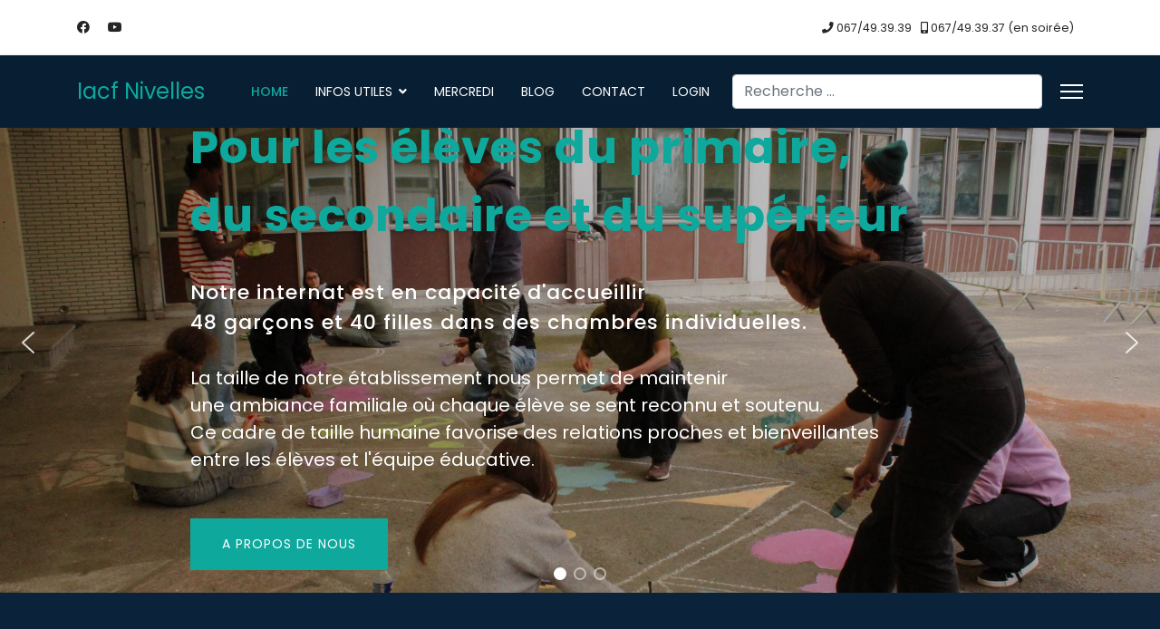

--- FILE ---
content_type: text/html; charset=utf-8
request_url: https://www.jeandenivelles.be/
body_size: 130130
content:

<!doctype html>
<html lang="fr-fr" dir="ltr">
	<head>
		
		<meta name="viewport" content="width=device-width, initial-scale=1, shrink-to-fit=no">
		<meta charset="utf-8">
	<meta name="robots" content="index, follow">
	<meta name="description" content="Internat pour les élèves du primaire, secondaire et supérieur à Nivelles. Fédération Wallonie Bruxelles">
	<meta name="generator" content="Joomla! - Open Source Content Management">
	<title>Home</title>
	<link href="/images/favicon1.ico" rel="icon" type="image/vnd.microsoft.icon">
	<link href="https://www.jeandenivelles.be/index.php/component/finder/search?format=opensearch&amp;Itemid=101" rel="search" title="OpenSearch IacfNivelles" type="application/opensearchdescription+xml">
<link href="/media/vendor/awesomplete/css/awesomplete.css?1.1.7" rel="stylesheet">
	<link href="/media/vendor/joomla-custom-elements/css/joomla-alert.min.css?0.4.1" rel="stylesheet">
	<link href="/components/com_sppagebuilder/assets/css/font-awesome-6.min.css?1b4503c04f45d68ae09fb22125331a69" rel="stylesheet">
	<link href="/components/com_sppagebuilder/assets/css/font-awesome-v4-shims.css?1b4503c04f45d68ae09fb22125331a69" rel="stylesheet">
	<link href="/components/com_sppagebuilder/assets/css/animate.min.css?1b4503c04f45d68ae09fb22125331a69" rel="stylesheet">
	<link href="/components/com_sppagebuilder/assets/css/sppagebuilder.css?1b4503c04f45d68ae09fb22125331a69" rel="stylesheet">
	<link href="/components/com_sppagebuilder/assets/css/dynamic-content.css?1b4503c04f45d68ae09fb22125331a69" rel="stylesheet">
	<link href="/components/com_spsimpleportfolio/assets/css/featherlight.min.css" rel="stylesheet">
	<link href="/components/com_spsimpleportfolio/assets/css/spsimpleportfolio.css" rel="stylesheet">
	<link href="/components/com_sppagebuilder/assets/css/magnific-popup.css" rel="stylesheet">
	<link href="//fonts.googleapis.com/css?family=Poppins:100,100i,200,200i,300,300i,400,400i,500,500i,600,600i,700,700i,800,800i,900,900i&amp;subset=devanagari&amp;display=swap" rel="stylesheet" media="none" onload="media=&quot;all&quot;">
	<link href="/templates/lt_university/css/bootstrap.min.css" rel="stylesheet">
	<link href="/plugins/system/helixultimate/assets/css/system-j4.min.css" rel="stylesheet">
	<link href="/media/system/css/joomla-fontawesome.min.css?095f97" rel="stylesheet">
	<link href="/templates/lt_university/css/template.css" rel="stylesheet">
	<link href="/templates/lt_university/css/presets/preset3.css" rel="stylesheet">
	<link href="/templates/lt_university/css/font-awesome5.min.css" rel="stylesheet">
	<link href="/templates/lt_university/css/custom.css" rel="stylesheet">
	<link href="/components/com_speasyimagegallery/assets/css/style-min.css" rel="stylesheet">
	<style>@media(min-width: 1400px) {.sppb-row-container { max-width: 1320px; }}</style>
	<style>.sp-page-builder .page-content #lt-slider{padding-right:0px;padding-left:0px;}#column-wrap-id-1511613809{max-width:100%;flex-basis:100%;}@media (max-width:1199.98px) {#column-wrap-id-1511613809{max-width:100%;flex-basis:100%;}}@media (max-width:991.98px) {#column-wrap-id-1511613809{max-width:100%;flex-basis:100%;}}@media (max-width:767.98px) {#column-wrap-id-1511613809{max-width:100%;flex-basis:100%;}}@media (max-width:575.98px) {#column-wrap-id-1511613809{max-width:100%;flex-basis:100%;}}#sppb-addon-wrapper-1632457850650{margin-top:0px;margin-right:0px;margin-bottom:0px;margin-left:0px;}.sp-page-builder .page-content #about{background-color:#0a233b;}.sp-page-builder .page-content #about{padding-top:0px;padding-right:0px;padding-bottom:0px;padding-left:0px;margin-top:0px;margin-right:0px;margin-bottom:0px;margin-left:0px;}#column-wrap-id-1541144505032{max-width:33.333333333333%;flex-basis:33.333333333333%;}@media (max-width:1199.98px) {#column-wrap-id-1541144505032{max-width:33.333333333333%;flex-basis:33.333333333333%;}}@media (max-width:991.98px) {#column-wrap-id-1541144505032{max-width:100%;flex-basis:100%;}}@media (max-width:767.98px) {#column-wrap-id-1541144505032{max-width:100%;flex-basis:100%;}}@media (max-width:575.98px) {#column-wrap-id-1541144505032{max-width:100%;flex-basis:100%;}}#sppb-addon-1541144505038{padding-top:70px;padding-right:15px;padding-bottom:70px;padding-left:15px;}#sppb-addon-wrapper-1541144505038{margin-bottom:0px;}#sppb-addon-1541144505038 .sppb-addon-title{margin-top:25px;margin-bottom:25px;color:#fff;}#sppb-addon-1541144505038 .sppb-addon-title{text-transform:uppercase;font-size:20px;line-height:25px;}#sppb-addon-1541144505038 .sppb-feature-box-title{text-transform:uppercase;font-size:20px;line-height:25px;}#sppb-addon-1541144505038 .sppb-icon .sppb-icon-container{display:inline-block;text-align:center;}#sppb-addon-1541144505038 .sppb-icon .sppb-icon-container > i{font-size:50px;width:50px;height:50px;line-height:50px;}#sppb-addon-1541144505038 .sppb-addon-content{text-align:left;}#sppb-addon-1541144505038 .sppb-feature-box-title,#sppb-addon-1541144505038 .sppb-feature-box-title a{color:#fff;}#sppb-addon-1541144505038{transition:.3s;}#column-wrap-id-1541144505033{max-width:33.333333333333%;flex-basis:33.333333333333%;}@media (max-width:1199.98px) {#column-wrap-id-1541144505033{max-width:33.333333333333%;flex-basis:33.333333333333%;}}@media (max-width:991.98px) {#column-wrap-id-1541144505033{max-width:100%;flex-basis:100%;}}@media (max-width:767.98px) {#column-wrap-id-1541144505033{max-width:100%;flex-basis:100%;}}@media (max-width:575.98px) {#column-wrap-id-1541144505033{max-width:100%;flex-basis:100%;}}#sppb-addon-1541144505050{padding-top:70px;padding-right:15px;padding-bottom:70px;padding-left:15px;}#sppb-addon-wrapper-1541144505050{margin-bottom:0px;}#sppb-addon-1541144505050 .sppb-addon-title{margin-top:25px;margin-bottom:25px;color:#fff;}#sppb-addon-1541144505050 .sppb-addon-title{text-transform:uppercase;font-size:20px;line-height:25px;}#sppb-addon-1541144505050 .sppb-feature-box-title{text-transform:uppercase;font-size:20px;line-height:25px;}#sppb-addon-1541144505050 .sppb-icon .sppb-icon-container{display:inline-block;text-align:center;}#sppb-addon-1541144505050 .sppb-icon .sppb-icon-container > i{font-size:50px;width:50px;height:50px;line-height:50px;}#sppb-addon-1541144505050 .sppb-addon-content{text-align:left;}#sppb-addon-1541144505050 .sppb-feature-box-title,#sppb-addon-1541144505050 .sppb-feature-box-title a{color:#fff;}#sppb-addon-1541144505050{transition:.3s;}#column-wrap-id-1541144505034{max-width:33.333333333333%;flex-basis:33.333333333333%;}@media (max-width:1199.98px) {#column-wrap-id-1541144505034{max-width:33.333333333333%;flex-basis:33.333333333333%;}}@media (max-width:991.98px) {#column-wrap-id-1541144505034{max-width:100%;flex-basis:100%;}}@media (max-width:767.98px) {#column-wrap-id-1541144505034{max-width:100%;flex-basis:100%;}}@media (max-width:575.98px) {#column-wrap-id-1541144505034{max-width:100%;flex-basis:100%;}}#sppb-addon-1541144505047{padding-top:70px;padding-right:15px;padding-bottom:70px;padding-left:15px;}#sppb-addon-wrapper-1541144505047{margin-bottom:0px;}#sppb-addon-1541144505047 .sppb-addon-title{margin-top:25px;margin-bottom:25px;color:#fff;}#sppb-addon-1541144505047 .sppb-addon-title{text-transform:uppercase;font-size:20px;line-height:25px;}#sppb-addon-1541144505047 .sppb-feature-box-title{text-transform:uppercase;font-size:20px;line-height:25px;}#sppb-addon-1541144505047 .sppb-icon .sppb-icon-container{display:inline-block;text-align:center;}#sppb-addon-1541144505047 .sppb-icon .sppb-icon-container > i{font-size:50px;width:50px;height:50px;line-height:50px;}#sppb-addon-1541144505047 .sppb-addon-content{text-align:left;}#sppb-addon-1541144505047 .sppb-feature-box-title,#sppb-addon-1541144505047 .sppb-feature-box-title a{color:#fff;}#sppb-addon-1541144505047{transition:.3s;}.sp-page-builder .page-content #feature{padding-top:35px;padding-right:0px;padding-bottom:60px;padding-left:0px;margin-top:0px;margin-right:0px;margin-bottom:0px;margin-left:0px;}#column-wrap-id-1541144505055{max-width:50%;flex-basis:50%;}@media (max-width:1199.98px) {#column-wrap-id-1541144505055{max-width:50%;flex-basis:50%;}}@media (max-width:991.98px) {#column-wrap-id-1541144505055{max-width:100%;flex-basis:100%;}}@media (max-width:767.98px) {#column-wrap-id-1541144505055{max-width:100%;flex-basis:100%;}}@media (max-width:575.98px) {#column-wrap-id-1541144505055{max-width:100%;flex-basis:100%;}}#sppb-addon-1541144505060{padding-top:70px;padding-right:15px;padding-bottom:0px;padding-left:15px;}#sppb-addon-wrapper-1541144505060{margin-bottom:0px;}#sppb-addon-1541144505060 .sppb-addon-title{font-weight:700;text-transform:uppercase;font-size:34px;}#sppb-addon-1541144505060 .sppb-addon-text-block{text-align:left;}#sppb-addon-wrapper-1541144505063{margin-top:40px;margin-bottom:40px;}#sppb-addon-1541144505063 .sppb-addon-title{margin-bottom:10px;color:#222;}#sppb-addon-1541144505063 .sppb-addon-title{font-weight:700;text-transform:uppercase;font-size:20px;line-height:25px;}#sppb-addon-1541144505063 .sppb-feature-box-title{font-weight:700;text-transform:uppercase;font-size:20px;line-height:25px;}#sppb-addon-1541144505063 .sppb-icon .sppb-icon-container{display:inline-block;text-align:center;border-style:solid; border-color:#e5e5e5;border-width:1px;border-radius:50px;}#sppb-addon-1541144505063 .sppb-icon .sppb-icon-container > i{font-size:24px;width:24px;height:24px;line-height:24px;}#sppb-addon-1541144505063 .sppb-addon-content{text-align:left;}#sppb-addon-1541144505063 .sppb-feature-box-title,#sppb-addon-1541144505063 .sppb-feature-box-title a{color:#222;}#sppb-addon-1541144505063{transition:.3s;}#sppb-addon-wrapper-1541144505071{margin-top:40px;margin-bottom:40px;}#sppb-addon-1541144505071 .sppb-addon-title{margin-bottom:10px;color:#222;}#sppb-addon-1541144505071 .sppb-addon-title{font-weight:700;text-transform:uppercase;font-size:20px;line-height:25px;}#sppb-addon-1541144505071 .sppb-feature-box-title{font-weight:700;text-transform:uppercase;font-size:20px;line-height:25px;}#sppb-addon-1541144505071 .sppb-icon .sppb-icon-container{display:inline-block;text-align:center;border-style:solid; border-color:#e5e5e5;border-width:1px;border-radius:50px;}#sppb-addon-1541144505071 .sppb-icon .sppb-icon-container > i{font-size:24px;width:24px;height:24px;line-height:24px;}#sppb-addon-1541144505071 .sppb-addon-content{text-align:left;}#sppb-addon-1541144505071 .sppb-feature-box-title,#sppb-addon-1541144505071 .sppb-feature-box-title a{color:#222;}#sppb-addon-1541144505071{transition:.3s;}#sppb-addon-wrapper-1541144505068{margin-top:40px;margin-bottom:40px;}#sppb-addon-1541144505068 .sppb-addon-title{margin-bottom:10px;color:#222;}#sppb-addon-1541144505068 .sppb-addon-title{font-weight:700;text-transform:uppercase;font-size:20px;line-height:25px;}#sppb-addon-1541144505068 .sppb-feature-box-title{font-weight:700;text-transform:uppercase;font-size:20px;line-height:25px;}#sppb-addon-1541144505068 .sppb-icon .sppb-icon-container{display:inline-block;text-align:center;border-style:solid; border-color:#e5e5e5;border-width:1px;border-radius:50px;}#sppb-addon-1541144505068 .sppb-icon .sppb-icon-container > i{font-size:24px;width:24px;height:24px;line-height:24px;}#sppb-addon-1541144505068 .sppb-addon-content{text-align:left;}#sppb-addon-1541144505068 .sppb-feature-box-title,#sppb-addon-1541144505068 .sppb-feature-box-title a{color:#222;}#sppb-addon-1541144505068{transition:.3s;}#column-wrap-id-1541144505056{max-width:50%;flex-basis:50%;}@media (max-width:1199.98px) {#column-wrap-id-1541144505056{max-width:50%;flex-basis:50%;}}@media (max-width:991.98px) {#column-wrap-id-1541144505056{max-width:100%;flex-basis:100%;}}@media (max-width:767.98px) {#column-wrap-id-1541144505056{max-width:100%;flex-basis:100%;}}@media (max-width:575.98px) {#column-wrap-id-1541144505056{max-width:100%;flex-basis:100%;}}#sppb-addon-wrapper-1541144505082{margin-top:70px;margin-bottom:40px;}.sp-page-builder .page-content #counter{background-image:url("/images/demo/Pages/banner-counter.jpg");background-repeat:no-repeat;background-size:cover;background-attachment:inherit;background-position:50% 50%;}.sp-page-builder .page-content #counter{padding-top:100px;padding-right:0px;padding-bottom:100px;padding-left:0px;margin-top:0px;margin-right:0px;margin-bottom:0px;margin-left:0px;}.sp-page-builder .page-content #counter > .sppb-row-overlay {background-color:#0a233bcc}#column-wrap-id-1541144505091{max-width:25%;flex-basis:25%;}@media (max-width:1199.98px) {#column-wrap-id-1541144505091{max-width:25%;flex-basis:25%;}}@media (max-width:991.98px) {#column-wrap-id-1541144505091{max-width:100%;flex-basis:100%;}}@media (max-width:767.98px) {#column-wrap-id-1541144505091{max-width:100%;flex-basis:100%;}}@media (max-width:575.98px) {#column-wrap-id-1541144505091{max-width:100%;flex-basis:100%;}}#sppb-addon-wrapper-1541144505098{margin-bottom:0px;}#sppb-addon-1541144505098 .sppb-addon-text-block{text-align:center;}#column-wrap-id-1541144505092{max-width:25%;flex-basis:25%;}@media (max-width:1199.98px) {#column-wrap-id-1541144505092{max-width:25%;flex-basis:25%;}}@media (max-width:991.98px) {#column-wrap-id-1541144505092{max-width:100%;flex-basis:100%;}}@media (max-width:767.98px) {#column-wrap-id-1541144505092{max-width:100%;flex-basis:100%;}}@media (max-width:575.98px) {#column-wrap-id-1541144505092{max-width:100%;flex-basis:100%;}}#sppb-addon-wrapper-1541144505105{margin-bottom:0px;}#sppb-addon-1541144505105 .sppb-addon-text-block{text-align:center;}#column-wrap-id-1541144505093{max-width:25%;flex-basis:25%;}@media (max-width:1199.98px) {#column-wrap-id-1541144505093{max-width:25%;flex-basis:25%;}}@media (max-width:991.98px) {#column-wrap-id-1541144505093{max-width:100%;flex-basis:100%;}}@media (max-width:767.98px) {#column-wrap-id-1541144505093{max-width:100%;flex-basis:100%;}}@media (max-width:575.98px) {#column-wrap-id-1541144505093{max-width:100%;flex-basis:100%;}}#sppb-addon-1541144505117 .sppb-addon-text-block{text-align:center;}#column-wrap-id-1541144505094{max-width:25%;flex-basis:25%;}@media (max-width:1199.98px) {#column-wrap-id-1541144505094{max-width:25%;flex-basis:25%;}}@media (max-width:991.98px) {#column-wrap-id-1541144505094{max-width:100%;flex-basis:100%;}}@media (max-width:767.98px) {#column-wrap-id-1541144505094{max-width:100%;flex-basis:100%;}}@media (max-width:575.98px) {#column-wrap-id-1541144505094{max-width:100%;flex-basis:100%;}}#sppb-addon-1541144505114 .sppb-addon-text-block{text-align:center;}.sp-page-builder .page-content #portfolio{padding-top:90px;padding-right:0px;padding-bottom:100px;padding-left:0px;margin-top:0px;margin-right:0px;margin-bottom:0px;margin-left:0px;}#column-wrap-id-1539596239342{max-width:100%;flex-basis:100%;}@media (max-width:1199.98px) {#column-wrap-id-1539596239342{max-width:100%;flex-basis:100%;}}@media (max-width:991.98px) {#column-wrap-id-1539596239342{max-width:100%;flex-basis:100%;}}@media (max-width:767.98px) {#column-wrap-id-1539596239342{max-width:100%;flex-basis:100%;}}@media (max-width:575.98px) {#column-wrap-id-1539596239342{max-width:100%;flex-basis:100%;}}#sppb-addon-1541148376886{padding-top:15px;padding-right:20px;padding-bottom:15px;padding-left:20px;}#sppb-addon-wrapper-1541148376886{margin-bottom:50px;}#sppb-addon-1541148376886 .sppb-addon-title{font-weight:700;text-transform:uppercase;font-size:34px;}#sppb-addon-1541148376886 .sppb-addon-text-block{text-align:center;}#sppb-addon-1541148376893{border-radius:0px;}#sppb-addon-wrapper-1541148376893{margin-top:40px;margin-right:0px;margin-bottom:0px;margin-left:0px;}#sppb-addon-1541148376893 #btn-1541148376893.sppb-btn-custom{background-color:#0a233b;color:#FFFFFF;}#sppb-addon-1541148376893 #btn-1541148376893.sppb-btn-custom:hover{background-color:#0a233b;color:#FFFFFF;}#sppb-addon-1541148376893 .sppb-button-wrapper{text-align:center;}.sp-page-builder .page-content #testimonial{padding-right:0px;padding-left:0px;margin-top:0px;margin-right:0px;margin-bottom:0px;margin-left:0px;}#column-wrap-id-1541384258226{max-width:50%;flex-basis:50%;}@media (max-width:1199.98px) {#column-wrap-id-1541384258226{max-width:50%;flex-basis:50%;}}@media (max-width:991.98px) {#column-wrap-id-1541384258226{max-width:100%;flex-basis:100%;}}@media (max-width:767.98px) {#column-wrap-id-1541384258226{max-width:100%;flex-basis:100%;}}@media (max-width:575.98px) {#column-wrap-id-1541384258226{max-width:100%;flex-basis:100%;}}#sppb-addon-wrapper-1548665805736{margin-top:30px;}#column-id-1738920746062{box-shadow:0 0 0 0 #FFFFFF;}#column-wrap-id-1738920746062{max-width:50%;flex-basis:50%;}@media (max-width:1199.98px) {#column-wrap-id-1738920746062{max-width:50%;flex-basis:50%;}}@media (max-width:991.98px) {#column-wrap-id-1738920746062{max-width:50%;flex-basis:50%;}}@media (max-width:767.98px) {#column-wrap-id-1738920746062{max-width:100%;flex-basis:100%;}}@media (max-width:575.98px) {#column-wrap-id-1738920746062{max-width:100%;flex-basis:100%;}}#sppb-addon-wrapper-ASPodSB5nu2EujHvqWicn{margin-top:30px;}.sp-page-builder .page-content #service{padding-top:90px;padding-right:0px;padding-bottom:1px;padding-left:0px;margin-top:0px;margin-right:0px;margin-bottom:0px;margin-left:0px;}#column-wrap-id-1541392607240{max-width:100%;flex-basis:100%;}@media (max-width:1199.98px) {#column-wrap-id-1541392607240{max-width:100%;flex-basis:100%;}}@media (max-width:991.98px) {#column-wrap-id-1541392607240{max-width:100%;flex-basis:100%;}}@media (max-width:767.98px) {#column-wrap-id-1541392607240{max-width:100%;flex-basis:100%;}}@media (max-width:575.98px) {#column-wrap-id-1541392607240{max-width:100%;flex-basis:100%;}}#sppb-addon-1541392607247{padding-top:15px;padding-right:20px;padding-bottom:15px;padding-left:20px;}#sppb-addon-wrapper-1541392607247{margin-bottom:30px;}#sppb-addon-1541392607247 .sppb-addon-title{font-weight:700;text-transform:uppercase;font-size:34px;}#sppb-addon-1541392607247 .sppb-addon-text-block{text-align:center;}.sp-page-builder .page-content #section-id-1738661152050{box-shadow:0 0 0 0 #FFFFFF;}.sp-page-builder .page-content #section-id-1738661152050{padding-top:0px;padding-right:0px;padding-bottom:75px;padding-left:0px;margin-top:0px;margin-right:0px;margin-bottom:0px;margin-left:0px;}#column-id-1738661152047{box-shadow:0 0 0 0 #FFFFFF;}#column-wrap-id-1738661152047{max-width:33.333333%;flex-basis:33.333333%;}@media (max-width:1199.98px) {#column-wrap-id-1738661152047{max-width:33.333333%;flex-basis:33.333333%;}}@media (max-width:991.98px) {#column-wrap-id-1738661152047{max-width:33.333333%;flex-basis:33.333333%;}}@media (max-width:767.98px) {#column-wrap-id-1738661152047{max-width:100%;flex-basis:100%;}}@media (max-width:575.98px) {#column-wrap-id-1738661152047{max-width:100%;flex-basis:100%;}}#sppb-addon-1738661454282{box-shadow:0 0 0 0 #FFFFFF;}#sppb-addon-sjUUUK740sf0lcSk5wjWe{padding-top:0px;padding-right:0px;padding-bottom:0px;padding-left:0px;}#sppb-addon-wrapper-sjUUUK740sf0lcSk5wjWe{margin-bottom:50px;}#sppb-addon-sjUUUK740sf0lcSk5wjWe .sppb-addon-title{color:#222;}#sppb-addon-sjUUUK740sf0lcSk5wjWe .sppb-addon-title{font-weight:700;text-transform:uppercase;font-size:20px;line-height:25px;}#sppb-addon-sjUUUK740sf0lcSk5wjWe .sppb-feature-box-title{font-weight:700;text-transform:uppercase;font-size:20px;line-height:25px;}#sppb-addon-sjUUUK740sf0lcSk5wjWe .sppb-icon .sppb-icon-container{display:inline-block;text-align:center;}#sppb-addon-sjUUUK740sf0lcSk5wjWe .sppb-icon .sppb-icon-container > i{font-size:40px;width:40px;height:40px;line-height:40px;}#sppb-addon-sjUUUK740sf0lcSk5wjWe .sppb-addon-content{text-align:left;}#sppb-addon-sjUUUK740sf0lcSk5wjWe .sppb-feature-box-title,#sppb-addon-sjUUUK740sf0lcSk5wjWe .sppb-feature-box-title a{color:#222;}#sppb-addon-sjUUUK740sf0lcSk5wjWe{transition:.3s;}#sppb-addon-xBy3qqpn4d6nSo3YI301M{padding-top:0px;padding-right:0px;padding-bottom:0px;padding-left:0px;}#sppb-addon-wrapper-xBy3qqpn4d6nSo3YI301M{margin-bottom:50px;}#sppb-addon-xBy3qqpn4d6nSo3YI301M .sppb-addon-title{color:#222;}#sppb-addon-xBy3qqpn4d6nSo3YI301M .sppb-addon-title{font-weight:700;text-transform:uppercase;font-size:20px;line-height:25px;}#sppb-addon-xBy3qqpn4d6nSo3YI301M .sppb-feature-box-title{font-weight:700;text-transform:uppercase;font-size:20px;line-height:25px;}#sppb-addon-xBy3qqpn4d6nSo3YI301M .sppb-icon .sppb-icon-container{display:inline-block;text-align:center;}#sppb-addon-xBy3qqpn4d6nSo3YI301M .sppb-icon .sppb-icon-container > i{font-size:40px;width:40px;height:40px;line-height:40px;}#sppb-addon-xBy3qqpn4d6nSo3YI301M .sppb-addon-content{text-align:left;}#sppb-addon-xBy3qqpn4d6nSo3YI301M .sppb-feature-box-title,#sppb-addon-xBy3qqpn4d6nSo3YI301M .sppb-feature-box-title a{color:#222;}#sppb-addon-xBy3qqpn4d6nSo3YI301M{transition:.3s;}#sppb-addon-2UA38bUD3NZtZLFRVFx4E{padding-top:0px;padding-right:0px;padding-bottom:0px;padding-left:0px;}#sppb-addon-wrapper-2UA38bUD3NZtZLFRVFx4E{margin-bottom:50px;}#sppb-addon-2UA38bUD3NZtZLFRVFx4E .sppb-addon-title{color:#222;}#sppb-addon-2UA38bUD3NZtZLFRVFx4E .sppb-addon-title{font-weight:700;text-transform:uppercase;font-size:20px;line-height:25px;}#sppb-addon-2UA38bUD3NZtZLFRVFx4E .sppb-feature-box-title{font-weight:700;text-transform:uppercase;font-size:20px;line-height:25px;}#sppb-addon-2UA38bUD3NZtZLFRVFx4E .sppb-icon .sppb-icon-container{display:inline-block;text-align:center;}#sppb-addon-2UA38bUD3NZtZLFRVFx4E .sppb-icon .sppb-icon-container > i{font-size:40px;width:40px;height:40px;line-height:40px;}#sppb-addon-2UA38bUD3NZtZLFRVFx4E .sppb-addon-content{text-align:left;}#sppb-addon-2UA38bUD3NZtZLFRVFx4E .sppb-feature-box-title,#sppb-addon-2UA38bUD3NZtZLFRVFx4E .sppb-feature-box-title a{color:#222;}#sppb-addon-2UA38bUD3NZtZLFRVFx4E{transition:.3s;}#sppb-addon-hw-9tO7kixz8u-bhQrqn5{padding-top:0px;padding-right:0px;padding-bottom:0px;padding-left:0px;}#sppb-addon-wrapper-hw-9tO7kixz8u-bhQrqn5{margin-bottom:50px;}#sppb-addon-hw-9tO7kixz8u-bhQrqn5 .sppb-addon-title{color:#222;}#sppb-addon-hw-9tO7kixz8u-bhQrqn5 .sppb-addon-title{font-weight:700;text-transform:uppercase;font-size:20px;line-height:25px;}#sppb-addon-hw-9tO7kixz8u-bhQrqn5 .sppb-feature-box-title{font-weight:700;text-transform:uppercase;font-size:20px;line-height:25px;}#sppb-addon-hw-9tO7kixz8u-bhQrqn5 .sppb-icon .sppb-icon-container{display:inline-block;text-align:center;}#sppb-addon-hw-9tO7kixz8u-bhQrqn5 .sppb-icon .sppb-icon-container > i{font-size:40px;width:40px;height:40px;line-height:40px;}#sppb-addon-hw-9tO7kixz8u-bhQrqn5 .sppb-addon-content{text-align:left;}#sppb-addon-hw-9tO7kixz8u-bhQrqn5 .sppb-feature-box-title,#sppb-addon-hw-9tO7kixz8u-bhQrqn5 .sppb-feature-box-title a{color:#222;}#sppb-addon-hw-9tO7kixz8u-bhQrqn5{transition:.3s;}#sppb-addon-a4ZIL8stybgKSlQUKtLIh{padding-top:0px;padding-right:0px;padding-bottom:0px;padding-left:0px;}#sppb-addon-wrapper-a4ZIL8stybgKSlQUKtLIh{margin-bottom:50px;}#sppb-addon-a4ZIL8stybgKSlQUKtLIh .sppb-addon-title{color:#222;}#sppb-addon-a4ZIL8stybgKSlQUKtLIh .sppb-addon-title{font-weight:700;text-transform:uppercase;font-size:20px;line-height:25px;}#sppb-addon-a4ZIL8stybgKSlQUKtLIh .sppb-feature-box-title{font-weight:700;text-transform:uppercase;font-size:20px;line-height:25px;}#sppb-addon-a4ZIL8stybgKSlQUKtLIh .sppb-icon .sppb-icon-container{display:inline-block;text-align:center;}#sppb-addon-a4ZIL8stybgKSlQUKtLIh .sppb-icon .sppb-icon-container > i{font-size:40px;width:40px;height:40px;line-height:40px;}#sppb-addon-a4ZIL8stybgKSlQUKtLIh .sppb-addon-content{text-align:left;}#sppb-addon-a4ZIL8stybgKSlQUKtLIh .sppb-feature-box-title,#sppb-addon-a4ZIL8stybgKSlQUKtLIh .sppb-feature-box-title a{color:#222;}#sppb-addon-a4ZIL8stybgKSlQUKtLIh{transition:.3s;}#column-id-e0JMWWimTRheRVDoH7vvY{box-shadow:0 0 0 0 #FFFFFF;}#column-wrap-id-e0JMWWimTRheRVDoH7vvY{max-width:33.333333%;flex-basis:33.333333%;}@media (max-width:1199.98px) {#column-wrap-id-e0JMWWimTRheRVDoH7vvY{max-width:33.333333%;flex-basis:33.333333%;}}@media (max-width:991.98px) {#column-wrap-id-e0JMWWimTRheRVDoH7vvY{max-width:33.333333%;flex-basis:33.333333%;}}@media (max-width:767.98px) {#column-wrap-id-e0JMWWimTRheRVDoH7vvY{max-width:100%;flex-basis:100%;}}@media (max-width:575.98px) {#column-wrap-id-e0JMWWimTRheRVDoH7vvY{max-width:100%;flex-basis:100%;}}#sppb-addon-aUDXJrwoBDYXlRezP97hw{box-shadow:0 0 0 0 #FFFFFF;}#sppb-addon-MQpWeTqPCq6kqRudvZUrc{padding-top:0px;padding-right:0px;padding-bottom:0px;padding-left:0px;}#sppb-addon-wrapper-MQpWeTqPCq6kqRudvZUrc{margin-bottom:50px;}#sppb-addon-MQpWeTqPCq6kqRudvZUrc .sppb-addon-title{color:#222;}#sppb-addon-MQpWeTqPCq6kqRudvZUrc .sppb-addon-title{font-weight:700;text-transform:uppercase;font-size:20px;line-height:25px;}#sppb-addon-MQpWeTqPCq6kqRudvZUrc .sppb-feature-box-title{font-weight:700;text-transform:uppercase;font-size:20px;line-height:25px;}#sppb-addon-MQpWeTqPCq6kqRudvZUrc .sppb-icon .sppb-icon-container{display:inline-block;text-align:center;}#sppb-addon-MQpWeTqPCq6kqRudvZUrc .sppb-icon .sppb-icon-container > i{font-size:40px;width:40px;height:40px;line-height:40px;}#sppb-addon-MQpWeTqPCq6kqRudvZUrc .sppb-addon-content{text-align:left;}#sppb-addon-MQpWeTqPCq6kqRudvZUrc .sppb-feature-box-title,#sppb-addon-MQpWeTqPCq6kqRudvZUrc .sppb-feature-box-title a{color:#222;}#sppb-addon-MQpWeTqPCq6kqRudvZUrc{transition:.3s;}#sppb-addon-xVscqB4Hvq-H6zdKQr7JI{padding-top:0px;padding-right:0px;padding-bottom:0px;padding-left:0px;}#sppb-addon-wrapper-xVscqB4Hvq-H6zdKQr7JI{margin-bottom:50px;}#sppb-addon-xVscqB4Hvq-H6zdKQr7JI .sppb-addon-title{color:#222;}#sppb-addon-xVscqB4Hvq-H6zdKQr7JI .sppb-addon-title{font-weight:700;text-transform:uppercase;font-size:20px;line-height:25px;}#sppb-addon-xVscqB4Hvq-H6zdKQr7JI .sppb-feature-box-title{font-weight:700;text-transform:uppercase;font-size:20px;line-height:25px;}#sppb-addon-xVscqB4Hvq-H6zdKQr7JI .sppb-icon .sppb-icon-container{display:inline-block;text-align:center;}#sppb-addon-xVscqB4Hvq-H6zdKQr7JI .sppb-icon .sppb-icon-container > i{font-size:40px;width:40px;height:40px;line-height:40px;}#sppb-addon-xVscqB4Hvq-H6zdKQr7JI .sppb-addon-content{text-align:left;}#sppb-addon-xVscqB4Hvq-H6zdKQr7JI .sppb-feature-box-title,#sppb-addon-xVscqB4Hvq-H6zdKQr7JI .sppb-feature-box-title a{color:#222;}#sppb-addon-xVscqB4Hvq-H6zdKQr7JI{transition:.3s;}#sppb-addon-awoamqfPhmU1N3T28tS5H{padding-top:0px;padding-right:0px;padding-bottom:0px;padding-left:0px;}#sppb-addon-wrapper-awoamqfPhmU1N3T28tS5H{margin-bottom:50px;}#sppb-addon-awoamqfPhmU1N3T28tS5H .sppb-addon-title{color:#222;}#sppb-addon-awoamqfPhmU1N3T28tS5H .sppb-addon-title{font-weight:700;text-transform:uppercase;font-size:20px;line-height:25px;}#sppb-addon-awoamqfPhmU1N3T28tS5H .sppb-feature-box-title{font-weight:700;text-transform:uppercase;font-size:20px;line-height:25px;}#sppb-addon-awoamqfPhmU1N3T28tS5H .sppb-icon .sppb-icon-container{display:inline-block;text-align:center;}#sppb-addon-awoamqfPhmU1N3T28tS5H .sppb-icon .sppb-icon-container > i{font-size:40px;width:40px;height:40px;line-height:40px;}#sppb-addon-awoamqfPhmU1N3T28tS5H .sppb-addon-content{text-align:left;}#sppb-addon-awoamqfPhmU1N3T28tS5H .sppb-feature-box-title,#sppb-addon-awoamqfPhmU1N3T28tS5H .sppb-feature-box-title a{color:#222;}#sppb-addon-awoamqfPhmU1N3T28tS5H{transition:.3s;}#sppb-addon-uVN4K5shRjEGSTRdB6DWN{padding-top:0px;padding-right:0px;padding-bottom:0px;padding-left:0px;}#sppb-addon-wrapper-uVN4K5shRjEGSTRdB6DWN{margin-bottom:50px;}#sppb-addon-uVN4K5shRjEGSTRdB6DWN .sppb-addon-title{color:#222;}#sppb-addon-uVN4K5shRjEGSTRdB6DWN .sppb-addon-title{font-weight:700;text-transform:uppercase;font-size:20px;line-height:25px;}#sppb-addon-uVN4K5shRjEGSTRdB6DWN .sppb-feature-box-title{font-weight:700;text-transform:uppercase;font-size:20px;line-height:25px;}#sppb-addon-uVN4K5shRjEGSTRdB6DWN .sppb-icon .sppb-icon-container{display:inline-block;text-align:center;}#sppb-addon-uVN4K5shRjEGSTRdB6DWN .sppb-icon .sppb-icon-container > i{font-size:40px;width:40px;height:40px;line-height:40px;}#sppb-addon-uVN4K5shRjEGSTRdB6DWN .sppb-addon-content{text-align:left;}#sppb-addon-uVN4K5shRjEGSTRdB6DWN .sppb-feature-box-title,#sppb-addon-uVN4K5shRjEGSTRdB6DWN .sppb-feature-box-title a{color:#222;}#sppb-addon-uVN4K5shRjEGSTRdB6DWN{transition:.3s;}#sppb-addon-QUsI7mzcq99ZiC3z6nLXu{padding-top:0px;padding-right:0px;padding-bottom:0px;padding-left:0px;}#sppb-addon-wrapper-QUsI7mzcq99ZiC3z6nLXu{margin-bottom:50px;}#sppb-addon-QUsI7mzcq99ZiC3z6nLXu .sppb-addon-title{color:#222;}#sppb-addon-QUsI7mzcq99ZiC3z6nLXu .sppb-addon-title{font-weight:700;text-transform:uppercase;font-size:20px;line-height:25px;}#sppb-addon-QUsI7mzcq99ZiC3z6nLXu .sppb-feature-box-title{font-weight:700;text-transform:uppercase;font-size:20px;line-height:25px;}#sppb-addon-QUsI7mzcq99ZiC3z6nLXu .sppb-icon .sppb-icon-container{display:inline-block;text-align:center;}#sppb-addon-QUsI7mzcq99ZiC3z6nLXu .sppb-icon .sppb-icon-container > i{font-size:40px;width:40px;height:40px;line-height:40px;}#sppb-addon-QUsI7mzcq99ZiC3z6nLXu .sppb-addon-content{text-align:left;}#sppb-addon-QUsI7mzcq99ZiC3z6nLXu .sppb-feature-box-title,#sppb-addon-QUsI7mzcq99ZiC3z6nLXu .sppb-feature-box-title a{color:#222;}#sppb-addon-QUsI7mzcq99ZiC3z6nLXu{transition:.3s;}#sppb-addon-xbgjotKYXbgQiO5xigsSf{padding-top:0px;padding-right:0px;padding-bottom:0px;padding-left:0px;}#sppb-addon-wrapper-xbgjotKYXbgQiO5xigsSf{margin-bottom:50px;}#sppb-addon-xbgjotKYXbgQiO5xigsSf .sppb-addon-title{color:#222;}#sppb-addon-xbgjotKYXbgQiO5xigsSf .sppb-addon-title{font-weight:700;text-transform:uppercase;font-size:20px;line-height:25px;}#sppb-addon-xbgjotKYXbgQiO5xigsSf .sppb-feature-box-title{font-weight:700;text-transform:uppercase;font-size:20px;line-height:25px;}#sppb-addon-xbgjotKYXbgQiO5xigsSf .sppb-icon .sppb-icon-container{display:inline-block;text-align:center;}#sppb-addon-xbgjotKYXbgQiO5xigsSf .sppb-icon .sppb-icon-container > i{font-size:40px;width:40px;height:40px;line-height:40px;}#sppb-addon-xbgjotKYXbgQiO5xigsSf .sppb-addon-content{text-align:left;}#sppb-addon-xbgjotKYXbgQiO5xigsSf .sppb-feature-box-title,#sppb-addon-xbgjotKYXbgQiO5xigsSf .sppb-feature-box-title a{color:#222;}#sppb-addon-xbgjotKYXbgQiO5xigsSf{transition:.3s;}#sppb-addon-32WjXYTsfv61kr4EUcAEd{padding-top:0px;padding-right:0px;padding-bottom:0px;padding-left:0px;}#sppb-addon-wrapper-32WjXYTsfv61kr4EUcAEd{margin-bottom:50px;}#sppb-addon-32WjXYTsfv61kr4EUcAEd .sppb-addon-title{color:#222;}#sppb-addon-32WjXYTsfv61kr4EUcAEd .sppb-addon-title{font-weight:700;text-transform:uppercase;font-size:20px;line-height:25px;}#sppb-addon-32WjXYTsfv61kr4EUcAEd .sppb-feature-box-title{font-weight:700;text-transform:uppercase;font-size:20px;line-height:25px;}#sppb-addon-32WjXYTsfv61kr4EUcAEd .sppb-icon .sppb-icon-container{display:inline-block;text-align:center;}#sppb-addon-32WjXYTsfv61kr4EUcAEd .sppb-icon .sppb-icon-container > i{font-size:40px;width:40px;height:40px;line-height:40px;}#sppb-addon-32WjXYTsfv61kr4EUcAEd .sppb-addon-content{text-align:left;}#sppb-addon-32WjXYTsfv61kr4EUcAEd .sppb-feature-box-title,#sppb-addon-32WjXYTsfv61kr4EUcAEd .sppb-feature-box-title a{color:#222;}#sppb-addon-32WjXYTsfv61kr4EUcAEd{transition:.3s;}#column-id-UC6Ei8disETfq2H4jOcpO{box-shadow:0 0 0 0 #FFFFFF;}#column-wrap-id-UC6Ei8disETfq2H4jOcpO{max-width:33.333333%;flex-basis:33.333333%;}@media (max-width:1199.98px) {#column-wrap-id-UC6Ei8disETfq2H4jOcpO{max-width:33.333333%;flex-basis:33.333333%;}}@media (max-width:991.98px) {#column-wrap-id-UC6Ei8disETfq2H4jOcpO{max-width:33.333333%;flex-basis:33.333333%;}}@media (max-width:767.98px) {#column-wrap-id-UC6Ei8disETfq2H4jOcpO{max-width:100%;flex-basis:100%;}}@media (max-width:575.98px) {#column-wrap-id-UC6Ei8disETfq2H4jOcpO{max-width:100%;flex-basis:100%;}}#sppb-addon-nqgY8FKbFeiMPyRamGu_Q{box-shadow:0 0 0 0 #FFFFFF;}#sppb-addon-RhrtT0XK1-55OmmUu0eQE{padding-top:0px;padding-right:0px;padding-bottom:0px;padding-left:0px;}#sppb-addon-wrapper-RhrtT0XK1-55OmmUu0eQE{margin-bottom:50px;}#sppb-addon-RhrtT0XK1-55OmmUu0eQE .sppb-addon-title{color:#222;}#sppb-addon-RhrtT0XK1-55OmmUu0eQE .sppb-addon-title{font-weight:700;text-transform:uppercase;font-size:20px;line-height:25px;}#sppb-addon-RhrtT0XK1-55OmmUu0eQE .sppb-feature-box-title{font-weight:700;text-transform:uppercase;font-size:20px;line-height:25px;}#sppb-addon-RhrtT0XK1-55OmmUu0eQE .sppb-icon .sppb-icon-container{display:inline-block;text-align:center;}#sppb-addon-RhrtT0XK1-55OmmUu0eQE .sppb-icon .sppb-icon-container > i{font-size:40px;width:40px;height:40px;line-height:40px;}#sppb-addon-RhrtT0XK1-55OmmUu0eQE .sppb-addon-content{text-align:left;}#sppb-addon-RhrtT0XK1-55OmmUu0eQE .sppb-feature-box-title,#sppb-addon-RhrtT0XK1-55OmmUu0eQE .sppb-feature-box-title a{color:#222;}#sppb-addon-RhrtT0XK1-55OmmUu0eQE{transition:.3s;}.sp-page-builder .page-content #lt-contact-form{background-color:#0a233b;}.sp-page-builder .page-content #lt-contact-form{padding-right:0px;padding-left:0px;margin-top:0px;margin-right:0px;margin-bottom:0px;margin-left:0px;}#column-id-1539600100775{padding-top:30px;padding-right:0px;padding-bottom:0px;padding-left:0px;}#column-wrap-id-1539600100775{max-width:66.666666666667%;flex-basis:66.666666666667%;}@media (max-width:1199.98px) {#column-wrap-id-1539600100775{max-width:66.666666666667%;flex-basis:66.666666666667%;}}@media (max-width:991.98px) {#column-wrap-id-1539600100775{max-width:100%;flex-basis:100%;}}@media (max-width:767.98px) {#column-wrap-id-1539600100775{max-width:100%;flex-basis:100%;}}@media (max-width:575.98px) {#column-wrap-id-1539600100775{max-width:100%;flex-basis:100%;}}#sppb-addon-1632470609039{color:#fff;padding-top:15px;padding-right:20px;padding-bottom:15px;padding-left:20px;}#sppb-addon-wrapper-1632470609039{margin-bottom:0px;}#sppb-addon-1632470609039 .sppb-addon-title{color:#fff;}#sppb-addon-1632470609039 .sppb-addon-title{font-weight:700;text-transform:uppercase;font-size:34px;}#sppb-addon-1632470609039 .sppb-addon-text-block{text-align:left;}#sppb-addon-1632470609053{border-radius:0px;padding-top:15px;padding-right:20px;padding-bottom:15px;padding-left:20px;}#sppb-addon-wrapper-1632470609053{margin-top:0px;margin-right:0px;margin-bottom:0px;margin-left:0px;}#sppb-addon-1632470609053 #btn-1632470609053.sppb-btn-custom{background-color:#0a233b;color:#FFFFFF;}#sppb-addon-1632470609053 #btn-1632470609053.sppb-btn-custom:hover{background-color:#0a233b;color:#FFFFFF;}#sppb-addon-1632470609053 .sppb-button-wrapper{text-align:left;}#column-id-1539600100774{padding-top:30px;padding-right:0px;padding-bottom:0px;padding-left:0px;}#column-wrap-id-1539600100774{max-width:33.333333333333%;flex-basis:33.333333333333%;}@media (max-width:1199.98px) {#column-wrap-id-1539600100774{max-width:33.333333333333%;flex-basis:33.333333333333%;}}@media (max-width:991.98px) {#column-wrap-id-1539600100774{max-width:100%;flex-basis:100%;}}@media (max-width:767.98px) {#column-wrap-id-1539600100774{max-width:100%;flex-basis:100%;}}@media (max-width:575.98px) {#column-wrap-id-1539600100774{max-width:100%;flex-basis:100%;}}#sppb-addon-wrapper-1541470843726{margin-bottom:0px;}#sppb-addon-1541470843726 .sppb-addon-single-image-container img{border-radius:0px;}#sppb-addon-1541470843726 .sppb-addon-single-image-container{border-radius:0px;}#sppb-addon-1541470843726{text-align:center;}.sp-page-builder .page-content #section-id-1739260413250{box-shadow:0 0 0 0 #FFFFFF;}.sp-page-builder .page-content #section-id-1739260413250{padding-top:75px;padding-right:0px;padding-bottom:75px;padding-left:0px;margin-top:0px;margin-right:0px;margin-bottom:0px;margin-left:0px;}#column-id-1739260413248{box-shadow:0 0 0 0 #FFFFFF;}#column-wrap-id-1739260413248{max-width:50%;flex-basis:50%;}@media (max-width:1199.98px) {#column-wrap-id-1739260413248{max-width:50%;flex-basis:50%;}}@media (max-width:991.98px) {#column-wrap-id-1739260413248{max-width:50%;flex-basis:50%;}}@media (max-width:767.98px) {#column-wrap-id-1739260413248{max-width:100%;flex-basis:100%;}}@media (max-width:575.98px) {#column-wrap-id-1739260413248{max-width:100%;flex-basis:100%;}}#sppb-addon-1739260520260{border-radius:0px;}#sppb-addon-1739260520260 .sppb-addon-title{color:#0fa89d;}#sppb-addon-1739260520260 .sppb-dropcap .sppb-addon-content:first-letter,#sppb-addon-1739260520260 .sppb-dropcap .sppb-addon-content p:first-letter{color:#0fa89d;}#column-id-fQMbUTn0h9c_Acqqx135i{box-shadow:0 0 0 0 #FFFFFF;}#column-wrap-id-fQMbUTn0h9c_Acqqx135i{max-width:50%;flex-basis:50%;}@media (max-width:1199.98px) {#column-wrap-id-fQMbUTn0h9c_Acqqx135i{max-width:50%;flex-basis:50%;}}@media (max-width:991.98px) {#column-wrap-id-fQMbUTn0h9c_Acqqx135i{max-width:50%;flex-basis:50%;}}@media (max-width:767.98px) {#column-wrap-id-fQMbUTn0h9c_Acqqx135i{max-width:100%;flex-basis:100%;}}@media (max-width:575.98px) {#column-wrap-id-fQMbUTn0h9c_Acqqx135i{max-width:100%;flex-basis:100%;}}#sppb-addon-G2v8Tjz9xAVRhGiCBK2Rp{border-radius:0px;}#sppb-addon-G2v8Tjz9xAVRhGiCBK2Rp .sppb-addon-title{color:#0fa89d;}#sppb-addon-G2v8Tjz9xAVRhGiCBK2Rp .sppb-dropcap .sppb-addon-content:first-letter,#sppb-addon-G2v8Tjz9xAVRhGiCBK2Rp .sppb-dropcap .sppb-addon-content p:first-letter{color:#0fa89d;}#column-id-SRd9mh56lIFBOA4UJKuiS{box-shadow:0 0 0 0 #FFFFFF;}#column-wrap-id-SRd9mh56lIFBOA4UJKuiS{max-width:50%;flex-basis:50%;}@media (max-width:1199.98px) {#column-wrap-id-SRd9mh56lIFBOA4UJKuiS{max-width:50%;flex-basis:50%;}}@media (max-width:991.98px) {#column-wrap-id-SRd9mh56lIFBOA4UJKuiS{max-width:50%;flex-basis:50%;}}@media (max-width:767.98px) {#column-wrap-id-SRd9mh56lIFBOA4UJKuiS{max-width:100%;flex-basis:100%;}}@media (max-width:575.98px) {#column-wrap-id-SRd9mh56lIFBOA4UJKuiS{max-width:100%;flex-basis:100%;}}#sppb-addon-9dbF3C6HZzyWvmf9SRbav{border-radius:0px;}#sppb-addon-9dbF3C6HZzyWvmf9SRbav .sppb-addon-title{color:#0fa89d;}#sppb-addon-9dbF3C6HZzyWvmf9SRbav .sppb-dropcap .sppb-addon-content:first-letter,#sppb-addon-9dbF3C6HZzyWvmf9SRbav .sppb-dropcap .sppb-addon-content p:first-letter{color:#0fa89d;}</style>
	<style>body{font-family: 'Poppins', sans-serif;font-size: 14px;line-height: 1.56;text-decoration: none;}
@media (min-width:768px) and (max-width:991px){body{font-size: 14px;}
}
@media (max-width:767px){body{font-size: 13px;}
}
</style>
	<style>.sp-megamenu-parent > li > a, .sp-megamenu-parent > li > span, .sp-megamenu-parent .sp-dropdown li.sp-menu-item > a{font-family: 'Poppins', sans-serif;text-decoration: none;}
</style>
	<style>.menu.nav-pills > li > a, .menu.nav-pills > li > span, .menu.nav-pills .sp-dropdown li.sp-menu-item > a{font-family: 'Poppins', sans-serif;text-decoration: none;}
</style>
<script type="application/json" class="joomla-script-options new">{"data":{"breakpoints":{"tablet":991,"mobile":480},"header":{"stickyOffset":"100"}},"joomla.jtext":{"MOD_FINDER_SEARCH_VALUE":"Recherche &hellip;","COM_FINDER_SEARCH_FORM_LIST_LABEL":"Résultats de la recherche","JLIB_JS_AJAX_ERROR_OTHER":"Une erreur est survenue lors de la récupération des données JSON : code de statut HTTP %s .","JLIB_JS_AJAX_ERROR_PARSE":"Une erreur d'analyse s'est produite lors du traitement des données JSON suivantes :<br><code style=\"color:inherit;white-space:pre-wrap;padding:0;margin:0;border:0;background:inherit;\">%s<\/code>","ERROR":"Erreur","MESSAGE":"Message","NOTICE":"Annonce","WARNING":"Alerte","JCLOSE":"Fermer","JOK":"OK","JOPEN":"Ouvrir"},"finder-search":{"url":"\/index.php\/component\/finder\/?task=suggestions.suggest&format=json&tmpl=component&Itemid=101"},"system.paths":{"root":"","rootFull":"https:\/\/www.jeandenivelles.be\/","base":"","baseFull":"https:\/\/www.jeandenivelles.be\/"},"csrf.token":"2f8e866d3423a2768524396021a64d86"}</script>
	<script src="/media/system/js/core.min.js?a3d8f8"></script>
	<script src="/media/vendor/jquery/js/jquery.min.js?3.7.1"></script>
	<script src="/media/legacy/js/jquery-noconflict.min.js?504da4"></script>
	<script src="/media/vendor/bootstrap/js/alert.min.js?5.3.8" type="module"></script>
	<script src="/media/vendor/bootstrap/js/button.min.js?5.3.8" type="module"></script>
	<script src="/media/vendor/bootstrap/js/carousel.min.js?5.3.8" type="module"></script>
	<script src="/media/vendor/bootstrap/js/collapse.min.js?5.3.8" type="module"></script>
	<script src="/media/vendor/bootstrap/js/dropdown.min.js?5.3.8" type="module"></script>
	<script src="/media/vendor/bootstrap/js/modal.min.js?5.3.8" type="module"></script>
	<script src="/media/vendor/bootstrap/js/offcanvas.min.js?5.3.8" type="module"></script>
	<script src="/media/vendor/bootstrap/js/popover.min.js?5.3.8" type="module"></script>
	<script src="/media/vendor/bootstrap/js/scrollspy.min.js?5.3.8" type="module"></script>
	<script src="/media/vendor/bootstrap/js/tab.min.js?5.3.8" type="module"></script>
	<script src="/media/vendor/bootstrap/js/toast.min.js?5.3.8" type="module"></script>
	<script src="/media/system/js/showon.min.js?e51227" type="module"></script>
	<script src="/media/vendor/awesomplete/js/awesomplete.min.js?1.1.7" defer></script>
	<script src="/media/com_finder/js/finder.min.js?755761" type="module"></script>
	<script src="/media/system/js/messages.min.js?9a4811" type="module"></script>
	<script src="/components/com_sppagebuilder/assets/js/common.js"></script>
	<script src="/components/com_sppagebuilder/assets/js/dynamic-content.js?1b4503c04f45d68ae09fb22125331a69"></script>
	<script src="/components/com_sppagebuilder/assets/js/jquery.parallax.js?1b4503c04f45d68ae09fb22125331a69"></script>
	<script src="/components/com_sppagebuilder/assets/js/sppagebuilder.js?1b4503c04f45d68ae09fb22125331a69" defer></script>
	<script src="/components/com_sppagebuilder/assets/js/addons/text_block.js"></script>
	<script src="/components/com_spsimpleportfolio/assets/js/jquery.shuffle.modernizr.min.js"></script>
	<script src="/components/com_spsimpleportfolio/assets/js/featherlight.min.js"></script>
	<script src="/components/com_spsimpleportfolio/assets/js/spsimpleportfolio.js"></script>
	<script src="/components/com_sppagebuilder/assets/js/jquery.magnific-popup.min.js"></script>
	<script src="/components/com_sppagebuilder/assets/js/addons/image.js"></script>
	<script src="/templates/lt_university/js/main.js"></script>
	<script src="/templates/lt_university/js/custom.js"></script>
	<script src="/components/com_speasyimagegallery/assets/js/script-min.js"></script>
	<script src="/components/com_speasyimagegallery/assets/js/speasygallery-main.js"></script>
	<script> </script>
	<script>var addonInteraction = {"mouse_movement":[{"addonId":1739260520260,"enable_mobile":false,"scrolling_options":"viewport","enable_tablet":false,"animation":{"enable_tilt_effect":true,"mouse_tilt_direction":"direct","mouse_tilt_speed":"1","mouse_tilt_max":"15","enable_tablet":0,"enable_mobile":0}},{"addonId":"G2v8Tjz9xAVRhGiCBK2Rp","enable_mobile":false,"scrolling_options":"viewport","enable_tablet":false,"animation":{"enable_tilt_effect":true,"mouse_tilt_direction":"direct","mouse_tilt_speed":"1","mouse_tilt_max":"15","enable_tablet":0,"enable_mobile":0}},{"addonId":"9dbF3C6HZzyWvmf9SRbav","enable_mobile":false,"scrolling_options":"viewport","enable_tablet":false,"animation":{"enable_tilt_effect":true,"mouse_tilt_direction":"direct","mouse_tilt_speed":"1","mouse_tilt_max":"15","enable_tablet":0,"enable_mobile":0}}]};</script>
	<script>template="lt_university";</script>
	<meta property="article:author" content="JONNIEAUX David"/>
	<meta property="article:published_time" content="2021-08-18 16:25:28"/>
	<meta property="article:modified_time" content="2025-06-02 12:42:16"/>
	<meta property="og:locale" content="fr-FR" />
	<meta property="og:title" content="Home" />
	<meta property="og:type" content="website" />
	<meta property="og:url" content="https://www.jeandenivelles.be/" />
	<meta property="og:site_name" content="IacfNivelles" />
	<meta property="og:image" content="https://www.jeandenivelles.be/" />
	<meta property="og:image:width" content="1200" />
	<meta property="og:image:height" content="630" />
	<meta property="og:image:alt" content="" />
	<meta name="twitter:card" content="summary" />
	<meta name="twitter:title" content="Home" />
	<meta name="twitter:site" content="@IacfNivelles" />
	<meta name="twitter:image" content="https://www.jeandenivelles.be/" />
	<link rel="stylesheet" type="text/css" href="/media/smartslider3/src/SmartSlider3/Application/Frontend/Assets/dist/smartslider.min.css?ver=5ea20ab3" media="all">
<link rel="stylesheet" type="text/css" href="https://fonts.googleapis.com/css?display=swap&amp;family=Poppins%3A300%2C400" media="all">
<style data-related="n2-ss-3">div#n2-ss-3 .n2-ss-slider-1{display:grid;position:relative;}div#n2-ss-3 .n2-ss-slider-2{display:grid;position:relative;overflow:hidden;padding:0px 0px 0px 0px;border:0px solid RGBA(62,62,62,1);border-radius:0px;background-clip:padding-box;background-repeat:repeat;background-position:50% 50%;background-size:cover;background-attachment:scroll;z-index:1;}div#n2-ss-3:not(.n2-ss-loaded) .n2-ss-slider-2{background-image:none !important;}div#n2-ss-3 .n2-ss-slider-3{display:grid;grid-template-areas:'cover';position:relative;overflow:hidden;z-index:10;}div#n2-ss-3 .n2-ss-slider-3 > *{grid-area:cover;}div#n2-ss-3 .n2-ss-slide-backgrounds,div#n2-ss-3 .n2-ss-slider-3 > .n2-ss-divider{position:relative;}div#n2-ss-3 .n2-ss-slide-backgrounds{z-index:10;}div#n2-ss-3 .n2-ss-slide-backgrounds > *{overflow:hidden;}div#n2-ss-3 .n2-ss-slide-background{transform:translateX(-100000px);}div#n2-ss-3 .n2-ss-slider-4{place-self:center;position:relative;width:100%;height:100%;z-index:20;display:grid;grid-template-areas:'slide';}div#n2-ss-3 .n2-ss-slider-4 > *{grid-area:slide;}div#n2-ss-3.n2-ss-full-page--constrain-ratio .n2-ss-slider-4{height:auto;}div#n2-ss-3 .n2-ss-slide{display:grid;place-items:center;grid-auto-columns:100%;position:relative;z-index:20;-webkit-backface-visibility:hidden;transform:translateX(-100000px);}div#n2-ss-3 .n2-ss-slide{perspective:1500px;}div#n2-ss-3 .n2-ss-slide-active{z-index:21;}.n2-ss-background-animation{position:absolute;top:0;left:0;width:100%;height:100%;z-index:3;}div#n2-ss-3 .n2-ss-button-container,div#n2-ss-3 .n2-ss-button-container a{display:block;}div#n2-ss-3 .n2-ss-button-container--non-full-width,div#n2-ss-3 .n2-ss-button-container--non-full-width a{display:inline-block;}div#n2-ss-3 .n2-ss-button-container.n2-ss-nowrap{white-space:nowrap;}div#n2-ss-3 .n2-ss-button-container a div{display:inline;font-size:inherit;text-decoration:inherit;color:inherit;line-height:inherit;font-family:inherit;font-weight:inherit;}div#n2-ss-3 .n2-ss-button-container a > div{display:inline-flex;align-items:center;vertical-align:top;}div#n2-ss-3 .n2-ss-button-container span{font-size:100%;vertical-align:baseline;}div#n2-ss-3 .n2-ss-button-container a[data-iconplacement="left"] span{margin-right:0.3em;}div#n2-ss-3 .n2-ss-button-container a[data-iconplacement="right"] span{margin-left:0.3em;}div#n2-ss-3 .n2-ss-background-animation{position:absolute;top:0;left:0;width:100%;height:100%;z-index:3;}div#n2-ss-3 .n2-ss-background-animation .n2-ss-slide-background{z-index:auto;}div#n2-ss-3 .n2-bganim-side{position:absolute;left:0;top:0;overflow:hidden;background:RGBA(51,51,51,1);}div#n2-ss-3 .n2-bganim-tile-overlay-colored{z-index:100000;background:RGBA(51,51,51,1);}div#n2-ss-3 .nextend-autoplay{cursor:pointer;z-index:16;line-height:1;}div#n2-ss-3 .nextend-autoplay img{display:block;}div#n2-ss-3 .nextend-autoplay .nextend-autoplay-play{display:none;}div#n2-ss-3 .nextend-autoplay.n2-autoplay-paused .nextend-autoplay-play{display:block;}div#n2-ss-3 .nextend-autoplay.n2-autoplay-paused .nextend-autoplay-pause{display:none;}div#n2-ss-3 .nextend-arrow{cursor:pointer;overflow:hidden;line-height:0 !important;z-index:18;-webkit-user-select:none;}div#n2-ss-3 .nextend-arrow img{position:relative;display:block;}div#n2-ss-3 .nextend-arrow img.n2-arrow-hover-img{display:none;}div#n2-ss-3 .nextend-arrow:FOCUS img.n2-arrow-hover-img,div#n2-ss-3 .nextend-arrow:HOVER img.n2-arrow-hover-img{display:inline;}div#n2-ss-3 .nextend-arrow:FOCUS img.n2-arrow-normal-img,div#n2-ss-3 .nextend-arrow:HOVER img.n2-arrow-normal-img{display:none;}div#n2-ss-3 .nextend-arrow-animated{overflow:hidden;}div#n2-ss-3 .nextend-arrow-animated > div{position:relative;}div#n2-ss-3 .nextend-arrow-animated .n2-active{position:absolute;}div#n2-ss-3 .nextend-arrow-animated-fade{transition:background 0.3s, opacity 0.4s;}div#n2-ss-3 .nextend-arrow-animated-horizontal > div{transition:all 0.4s;transform:none;}div#n2-ss-3 .nextend-arrow-animated-horizontal .n2-active{top:0;}div#n2-ss-3 .nextend-arrow-previous.nextend-arrow-animated-horizontal .n2-active{left:100%;}div#n2-ss-3 .nextend-arrow-next.nextend-arrow-animated-horizontal .n2-active{right:100%;}div#n2-ss-3 .nextend-arrow-previous.nextend-arrow-animated-horizontal:HOVER > div,div#n2-ss-3 .nextend-arrow-previous.nextend-arrow-animated-horizontal:FOCUS > div{transform:translateX(-100%);}div#n2-ss-3 .nextend-arrow-next.nextend-arrow-animated-horizontal:HOVER > div,div#n2-ss-3 .nextend-arrow-next.nextend-arrow-animated-horizontal:FOCUS > div{transform:translateX(100%);}div#n2-ss-3 .nextend-arrow-animated-vertical > div{transition:all 0.4s;transform:none;}div#n2-ss-3 .nextend-arrow-animated-vertical .n2-active{left:0;}div#n2-ss-3 .nextend-arrow-previous.nextend-arrow-animated-vertical .n2-active{top:100%;}div#n2-ss-3 .nextend-arrow-next.nextend-arrow-animated-vertical .n2-active{bottom:100%;}div#n2-ss-3 .nextend-arrow-previous.nextend-arrow-animated-vertical:HOVER > div,div#n2-ss-3 .nextend-arrow-previous.nextend-arrow-animated-vertical:FOCUS > div{transform:translateY(-100%);}div#n2-ss-3 .nextend-arrow-next.nextend-arrow-animated-vertical:HOVER > div,div#n2-ss-3 .nextend-arrow-next.nextend-arrow-animated-vertical:FOCUS > div{transform:translateY(100%);}div#n2-ss-3 .n2-ss-control-bullet{visibility:hidden;text-align:center;justify-content:center;z-index:14;}div#n2-ss-3 .n2-ss-control-bullet--calculate-size{left:0 !important;}div#n2-ss-3 .n2-ss-control-bullet-horizontal.n2-ss-control-bullet-fullsize{width:100%;}div#n2-ss-3 .n2-ss-control-bullet-vertical.n2-ss-control-bullet-fullsize{height:100%;flex-flow:column;}div#n2-ss-3 .nextend-bullet-bar{display:inline-flex;vertical-align:top;visibility:visible;align-items:center;flex-wrap:wrap;}div#n2-ss-3 .n2-bar-justify-content-left{justify-content:flex-start;}div#n2-ss-3 .n2-bar-justify-content-center{justify-content:center;}div#n2-ss-3 .n2-bar-justify-content-right{justify-content:flex-end;}div#n2-ss-3 .n2-ss-control-bullet-vertical > .nextend-bullet-bar{flex-flow:column;}div#n2-ss-3 .n2-ss-control-bullet-fullsize > .nextend-bullet-bar{display:flex;}div#n2-ss-3 .n2-ss-control-bullet-horizontal.n2-ss-control-bullet-fullsize > .nextend-bullet-bar{flex:1 1 auto;}div#n2-ss-3 .n2-ss-control-bullet-vertical.n2-ss-control-bullet-fullsize > .nextend-bullet-bar{height:100%;}div#n2-ss-3 .nextend-bullet-bar .n2-bullet{cursor:pointer;transition:background-color 0.4s;}div#n2-ss-3 .nextend-bullet-bar .n2-bullet.n2-active{cursor:default;}div#n2-ss-3 div.n2-ss-bullet-thumbnail-container{position:absolute;z-index:10000000;}div#n2-ss-3 .n2-ss-bullet-thumbnail-container .n2-ss-bullet-thumbnail{background-size:cover;background-repeat:no-repeat;background-position:center;}div#n2-ss-3 .n2-font-72d872deb595464ff34ffc4fd2d7104c-hover{font-family: 'Poppins';color: #ffffff;font-size:312.5%;text-shadow: none;line-height: 1.5;font-weight: normal;font-style: normal;text-decoration: none;text-align: left;letter-spacing: 1px;word-spacing: normal;text-transform: none;font-weight: bold;}div#n2-ss-3 .n2-font-7521ef433e05ea7a756e4b81c2958386-hover{font-family: 'Poppins';color: #ffffff;font-size:137.5%;text-shadow: none;line-height: 1.5;font-weight: normal;font-style: normal;text-decoration: none;text-align: left;letter-spacing: 1px;word-spacing: normal;text-transform: none;font-weight: 500;}div#n2-ss-3 .n2-font-4059ae8522a20c0e8edeb28c7d945874-paragraph{font-family: 'Poppins';color: #ffffff;font-size:125%;text-shadow: none;line-height: 1.5;font-weight: normal;font-style: normal;text-decoration: none;text-align: left;letter-spacing: normal;word-spacing: normal;text-transform: none;font-weight: 400;}div#n2-ss-3 .n2-font-4059ae8522a20c0e8edeb28c7d945874-paragraph a, div#n2-ss-3 .n2-font-4059ae8522a20c0e8edeb28c7d945874-paragraph a:FOCUS{font-family: 'Poppins';color: #1890d7;font-size:100%;text-shadow: none;line-height: 1.5;font-weight: normal;font-style: normal;text-decoration: none;text-align: left;letter-spacing: normal;word-spacing: normal;text-transform: none;font-weight: 400;}div#n2-ss-3 .n2-font-4059ae8522a20c0e8edeb28c7d945874-paragraph a:HOVER, div#n2-ss-3 .n2-font-4059ae8522a20c0e8edeb28c7d945874-paragraph a:ACTIVE{font-family: 'Poppins';color: #1890d7;font-size:100%;text-shadow: none;line-height: 1.5;font-weight: normal;font-style: normal;text-decoration: none;text-align: left;letter-spacing: normal;word-spacing: normal;text-transform: none;font-weight: 400;}div#n2-ss-3 .n2-font-2e8fa539c7d7d8de42e92e58751288d4-link a{font-family: 'Poppins';color: #ffffff;font-size:87.5%;text-shadow: none;line-height: 1.5;font-weight: normal;font-style: normal;text-decoration: none;text-align: left;letter-spacing: 1px;word-spacing: normal;text-transform: uppercase;font-weight: 400;}div#n2-ss-3 .n2-style-3bbabbf9a692317bb7919f4898d44fcb-heading{background: RGBA(55,189,60,0.84);opacity:1;padding:1.3em 2.5em 1.3em 2.5em ;box-shadow: none;border: 0px solid RGBA(0,0,0,1);border-radius:0px;}div#n2-ss-3 .n2-style-3bbabbf9a692317bb7919f4898d44fcb-heading:Hover, div#n2-ss-3 .n2-style-3bbabbf9a692317bb7919f4898d44fcb-heading:ACTIVE, div#n2-ss-3 .n2-style-3bbabbf9a692317bb7919f4898d44fcb-heading:FOCUS{background: #37bd3c;}div#n2-ss-3 .n2-style-f17ddbf2d8ed14421f9093b94b93b8a9-heading{background: RGBA(0,0,0,0.67);opacity:1;padding:10px 10px 10px 10px ;box-shadow: none;border: 0px solid RGBA(0,0,0,1);border-radius:3px;}div#n2-ss-3 .n2-style-f17ddbf2d8ed14421f9093b94b93b8a9-heading:Hover, div#n2-ss-3 .n2-style-f17ddbf2d8ed14421f9093b94b93b8a9-heading:ACTIVE, div#n2-ss-3 .n2-style-f17ddbf2d8ed14421f9093b94b93b8a9-heading:FOCUS{background: RGBA(0,0,0,0.67);}div#n2-ss-3 .n2-style-bcef68443b2682444059e693254dd628-dot{background: RGBA(255,255,255,0);opacity:1;padding:5px 5px 5px 5px ;box-shadow: none;border: 2px solid RGBA(255,255,255,0.5);border-radius:50px;margin:4px;}div#n2-ss-3 .n2-style-bcef68443b2682444059e693254dd628-dot.n2-active, div#n2-ss-3 .n2-style-bcef68443b2682444059e693254dd628-dot:HOVER, div#n2-ss-3 .n2-style-bcef68443b2682444059e693254dd628-dot:FOCUS{background: #ffffff;border: 2px solid RGBA(255,255,255,1);}div#n2-ss-3 .n2-ss-slide-limiter{max-width:1920px;}div#n2-ss-3 .n-uc-8VOOSK42YuYp{padding:0px 0px 0px 200px}div#n2-ss-3 .n-uc-OWKvYzsnV2eM-inner{padding:0px 10px 0px 10px;justify-content:center}div#n2-ss-3 .n-uc-OWKvYzsnV2eM{max-width: 1525px}div#n2-ss-3 .n-uc-PCWx6OoSftaK{--margin-top:30px;--margin-bottom:30px}div#n2-ss-3 .n-uc-YlZTtPdYpPvd{--margin-bottom:50px}div#n2-ss-3 .n-uc-57OladoNXSfe{max-width:275px;align-self:var(--ss-fs);}div#n2-ss-3 .n-uc-mO4v7woYYDQA{padding:0px 0px 0px 310px}div#n2-ss-3 .n-uc-16610d53ccff8-inner{padding:0px 10px 0px 10px;justify-content:center}div#n2-ss-3 .n-uc-PHJmfs4ez7Y3{--margin-top:30px;--margin-bottom:30px}div#n2-ss-3 .n-uc-4hctTQs7WDsi{--margin-bottom:50px}div#n2-ss-3 .n-uc-XYERO4rK3qIa{max-width:275px;align-self:var(--ss-fs);}div#n2-ss-3 .n-uc-ps6TVUfQIJoR{padding:0px 0px 0px 200px}div#n2-ss-3 .n-uc-ZK77B6AGqL1h-inner{padding:0px 10px 0px 10px;justify-content:center}div#n2-ss-3 .n-uc-ZK77B6AGqL1h{max-width: 1520px}div#n2-ss-3 .n-uc-U2139iBWUr5p{--margin-top:30px;--margin-bottom:30px}div#n2-ss-3 .n-uc-kPeg6ypLpbrk{--margin-bottom:50px}div#n2-ss-3 .n-uc-Rz0xh1EjdlBK{max-width:275px;align-self:var(--ss-fs);}div#n2-ss-3 .nextend-autoplay img{width: 16px}div#n2-ss-3 .nextend-arrow img{width: 32px}@media (min-width: 1200px){div#n2-ss-3 [data-hide-desktopportrait="1"]{display: none !important;}}@media (orientation: landscape) and (max-width: 1199px) and (min-width: 901px),(orientation: portrait) and (max-width: 1199px) and (min-width: 701px){div#n2-ss-3 .n-uc-8VOOSK42YuYp{padding:0px 0px 35px 65px}div#n2-ss-3 .n-uc-mO4v7woYYDQA{padding:0px 0px 105px 65px}div#n2-ss-3 .n-uc-16610d53ccff8-inner{padding:95px 10px 0px 10px}div#n2-ss-3 .n-uc-ps6TVUfQIJoR{padding:0px 0px 75px 65px}div#n2-ss-3 .n-uc-TmNShkrkDyOy{--margin-top:65px;--ssfont-scale:0.8}div#n2-ss-3 [data-hide-tabletportrait="1"]{display: none !important;}}@media (orientation: landscape) and (max-width: 900px),(orientation: portrait) and (max-width: 700px){div#n2-ss-3 .n-uc-8VOOSK42YuYp{padding:50px 0px 50px 25px}div#n2-ss-3 .n-uc-VKVauejta9vY{--ssfont-scale:0.6}div#n2-ss-3 .n-uc-PCWx6OoSftaK{--ssfont-scale:0.8}div#n2-ss-3 .n-uc-YlZTtPdYpPvd{--ssfont-scale:0.7}div#n2-ss-3 .n-uc-mO4v7woYYDQA{padding:50px 0px 50px 25px}div#n2-ss-3 .n-uc-zyGOyPXvGEoj{--ssfont-scale:0.6}div#n2-ss-3 .n-uc-PHJmfs4ez7Y3{--ssfont-scale:0.8}div#n2-ss-3 .n-uc-4hctTQs7WDsi{--ssfont-scale:0.7}div#n2-ss-3 .n-uc-ps6TVUfQIJoR{padding:50px 0px 50px 25px}div#n2-ss-3 .n-uc-TmNShkrkDyOy{--ssfont-scale:0.6}div#n2-ss-3 .n-uc-U2139iBWUr5p{--ssfont-scale:0.8}div#n2-ss-3 .n-uc-kPeg6ypLpbrk{--ssfont-scale:0.7}div#n2-ss-3 [data-hide-mobileportrait="1"]{display: none !important;}div#n2-ss-3 .nextend-autoplay img{width: 8px}div#n2-ss-3 .nextend-arrow img{width: 16px}}</style>
<script>(function(){this._N2=this._N2||{_r:[],_d:[],r:function(){this._r.push(arguments)},d:function(){this._d.push(arguments)}}}).call(window);</script><script src="/media/smartslider3/src/SmartSlider3/Application/Frontend/Assets/dist/n2.min.js?ver=5ea20ab3" defer async></script>
<script src="/media/smartslider3/src/SmartSlider3/Application/Frontend/Assets/dist/smartslider-frontend.min.js?ver=5ea20ab3" defer async></script>
<script src="/media/smartslider3/src/SmartSlider3/Slider/SliderType/Simple/Assets/dist/ss-simple.min.js?ver=5ea20ab3" defer async></script>
<script src="/media/smartslider3/src/SmartSlider3/Slider/SliderType/Simple/Assets/dist/smartslider-backgroundanimation.min.js?ver=5ea20ab3" defer async></script>
<script src="/media/smartslider3/src/SmartSlider3/Widget/Autoplay/AutoplayImage/Assets/dist/w-autoplay.min.js?ver=5ea20ab3" defer async></script>
<script src="/media/smartslider3/src/SmartSlider3/Widget/Arrow/ArrowImage/Assets/dist/w-arrow-image.min.js?ver=5ea20ab3" defer async></script>
<script src="/media/smartslider3/src/SmartSlider3/Widget/Bullet/Assets/dist/w-bullet.min.js?ver=5ea20ab3" defer async></script>
<script>_N2.r('documentReady',function(){_N2.r(["documentReady","smartslider-frontend","smartslider-backgroundanimation","SmartSliderWidgetAutoplayImage","SmartSliderWidgetArrowImage","SmartSliderWidgetBulletTransition","ss-simple"],function(){new _N2.SmartSliderSimple('n2-ss-3',{"admin":false,"background.video.mobile":1,"loadingTime":2000,"callbacks":"","alias":{"id":0,"smoothScroll":0,"slideSwitch":0,"scroll":1},"align":"normal","isDelayed":0,"responsive":{"mediaQueries":{"all":false,"desktopportrait":["(min-width: 1200px)"],"tabletportrait":["(orientation: landscape) and (max-width: 1199px) and (min-width: 901px)","(orientation: portrait) and (max-width: 1199px) and (min-width: 701px)"],"mobileportrait":["(orientation: landscape) and (max-width: 900px)","(orientation: portrait) and (max-width: 700px)"]},"base":{"slideOuterWidth":1920,"slideOuterHeight":830,"sliderWidth":1920,"sliderHeight":830,"slideWidth":1920,"slideHeight":830},"hideOn":{"desktopLandscape":false,"desktopPortrait":false,"tabletLandscape":false,"tabletPortrait":false,"mobileLandscape":false,"mobilePortrait":false},"onResizeEnabled":true,"type":"auto","sliderHeightBasedOn":"real","focusUser":1,"focusEdge":"auto","breakpoints":[{"device":"tabletPortrait","type":"max-screen-width","portraitWidth":1199,"landscapeWidth":1199},{"device":"mobilePortrait","type":"max-screen-width","portraitWidth":700,"landscapeWidth":900}],"enabledDevices":{"desktopLandscape":0,"desktopPortrait":1,"tabletLandscape":0,"tabletPortrait":1,"mobileLandscape":0,"mobilePortrait":1},"sizes":{"desktopPortrait":{"width":1920,"height":830,"max":3000,"min":1200},"tabletPortrait":{"width":701,"height":303,"customHeight":false,"max":1199,"min":701},"mobilePortrait":{"width":320,"height":138,"customHeight":false,"max":900,"min":320}},"overflowHiddenPage":0,"focus":{"offsetTop":"","offsetBottom":""}},"controls":{"mousewheel":0,"touch":"horizontal","keyboard":1,"blockCarouselInteraction":1},"playWhenVisible":1,"playWhenVisibleAt":0.5,"lazyLoad":0,"lazyLoadNeighbor":0,"blockrightclick":0,"maintainSession":0,"autoplay":{"enabled":1,"start":1,"duration":4000,"autoplayLoop":1,"allowReStart":0,"pause":{"click":1,"mouse":"0","mediaStarted":1},"resume":{"click":0,"mouse":"0","mediaEnded":1,"slidechanged":0},"interval":1,"intervalModifier":"loop","intervalSlide":"current"},"perspective":1500,"layerMode":{"playOnce":0,"playFirstLayer":1,"mode":"skippable","inAnimation":"mainInEnd"},"bgAnimations":{"global":0,"color":"RGBA(51,51,51,1)","speed":"normal","slides":[{"animation":[{"type":"Flat","tiles":{"crop":false,"delay":0,"sequence":"ForwardDiagonal"},"main":{"type":"both","duration":0.75,"current":{"ease":"easeOutCubic","scale":0.5,"opacity":0},"next":{"ease":"easeOutCubic","opacity":0,"scale":1.5}},"invert":{"current":{"scale":1.5},"next":{"scale":0.5}}},{"type":"Flat","tiles":{"crop":false,"delay":0,"sequence":"ForwardDiagonal"},"main":{"type":"both","duration":0.75,"current":{"ease":"easeOutCubic","scale":1.5,"opacity":0},"next":{"ease":"easeOutCubic","opacity":0,"scale":0.5}},"invert":{"current":{"scale":0.5},"next":{"scale":1.5}}}],"speed":"normal","color":"RGBA(51,51,51,1)"},{"animation":[{"type":"Flat","tiles":{"crop":false,"delay":0,"sequence":"ForwardDiagonal"},"main":{"type":"both","duration":0.75,"current":{"ease":"easeOutCubic","scale":0.5,"opacity":0},"next":{"ease":"easeOutCubic","opacity":0,"scale":1.5}},"invert":{"current":{"scale":1.5},"next":{"scale":0.5}}},{"type":"Flat","tiles":{"crop":false,"delay":0,"sequence":"ForwardDiagonal"},"main":{"type":"both","duration":0.75,"current":{"ease":"easeOutCubic","scale":1.5,"opacity":0},"next":{"ease":"easeOutCubic","opacity":0,"scale":0.5}},"invert":{"current":{"scale":0.5},"next":{"scale":1.5}}}],"speed":"normal","color":"RGBA(51,51,51,1)"},{"animation":[{"type":"Flat","tiles":{"crop":false,"delay":0,"sequence":"ForwardDiagonal"},"main":{"type":"both","duration":0.75,"current":{"ease":"easeOutCubic","scale":0.5,"opacity":0},"next":{"ease":"easeOutCubic","opacity":0,"scale":1.5}},"invert":{"current":{"scale":1.5},"next":{"scale":0.5}}},{"type":"Flat","tiles":{"crop":false,"delay":0,"sequence":"ForwardDiagonal"},"main":{"type":"both","duration":0.75,"current":{"ease":"easeOutCubic","scale":1.5,"opacity":0},"next":{"ease":"easeOutCubic","opacity":0,"scale":0.5}},"invert":{"current":{"scale":0.5},"next":{"scale":1.5}}}],"speed":"normal","color":"RGBA(51,51,51,1)"}]},"mainanimation":{"type":"horizontal","duration":1500,"delay":0,"ease":"easeOutQuad","shiftedBackgroundAnimation":0},"carousel":1,"initCallbacks":function(){new _N2.SmartSliderWidgetAutoplayImage(this,0,0,0);new _N2.SmartSliderWidgetArrowImage(this);new _N2.SmartSliderWidgetBulletTransition(this,{"area":10,"dotClasses":"n2-style-bcef68443b2682444059e693254dd628-dot ","mode":"","action":"click"})}})})});</script></head>
	<body class="site helix-ultimate hu com_sppagebuilder com-sppagebuilder view-page layout-default task-none itemid-101 fr-fr ltr sticky-header layout-fluid offcanvas-init offcanvs-position-right home">

		
		
		<div class="body-wrapper">
			<div class="body-innerwrapper">
				
	<div class="sticky-header-placeholder"></div>
<div id="sp-top-bar">
	<div class="container">
		<div class="container-inner">
			<div class="row">
				<div id="sp-top1" class="col-lg-6">
					<div class="sp-column text-center text-lg-start">
													<ul class="social-icons"><li class="social-icon-facebook"><a target="_blank" rel="noopener noreferrer" href="https://www.facebook.com/profile.php?id=100031740147156" aria-label="Facebook"><span class="fab fa-facebook" aria-hidden="true"></span></a></li><li class="social-icon-youtube"><a target="_blank" rel="noopener noreferrer" href="https://www.youtube.com/@IacfNivelles" aria-label="Youtube"><span class="fab fa-youtube" aria-hidden="true"></span></a></li></ul>						
												
					</div>
				</div>

				<div id="sp-top2" class="col-lg-6">
					<div class="sp-column text-center text-lg-end">
						
													<ul class="sp-contact-info"><li class="sp-contact-phone"><span class="fas fa-phone" aria-hidden="true"></span> <a href="tel:067/49.39.39">067/49.39.39</a></li><li class="sp-contact-mobile"><span class="fas fa-mobile-alt" aria-hidden="true"></span> <a href="tel:067/49.39.37ensoirée">067/49.39.37 (en soirée)</a></li></ul>												
					</div>
				</div>
			</div>
		</div>
	</div>
</div>

<header id="sp-header">
	<div class="container">
		<div class="container-inner">
			<div class="row">
				<!-- Logo -->
				<div id="sp-logo" class="col-auto">
					<div class="sp-column">
						<span class="logo"><a href="/">Iacf Nivelles</a></span>						
					</div>
				</div>

				<!-- Menu -->
				<div id="sp-menu" class="col-auto flex-auto">
					<div class="sp-column d-flex justify-content-end align-items-center">
						<nav class="sp-megamenu-wrapper d-flex" role="navigation"><ul class="sp-megamenu-parent menu-animation-fade-up d-none d-lg-block"><li class="sp-menu-item current-item active"><a aria-current="page"  href="/index.php"  >Home</a></li><li class="sp-menu-item sp-has-child"><span  class=" sp-menu-separator"  >Infos Utiles</span><div class="sp-dropdown sp-dropdown-main sp-menu-right" style="width: 180px;"><div class="sp-dropdown-inner"><ul class="sp-dropdown-items"><li class="sp-menu-item"><a   href="/index.php/pages/about"  >A propos de nous</a></li><li class="sp-menu-item sp-has-child"><a   href="/index.php/pages/inscription"  >S'inscrire</a><div class="sp-dropdown sp-dropdown-sub sp-menu-right" style="width: 180px;"><div class="sp-dropdown-inner"><ul class="sp-dropdown-items"><li class="sp-menu-item"><a   href="/index.php/pages/inscription/sinscrire"  >S'inscrire</a></li><li class="sp-menu-item"><a   href="/index.php/pages/inscription/reinscription"  >Réinscription</a></li></ul></div></div></li><li class="sp-menu-item"><a   href="/index.php/pages/equipe"  >Notre Equipe</a></li><li class="sp-menu-item"><a   href="/index.php/pages/portfolio"  >Portfolio</a></li><li class="sp-menu-item"><a   href="/index.php/pages/images/album"  >En Images</a></li><li class="sp-menu-item"><a   href="/index.php/pages/trousseau"  >Trousseau de l'interne</a></li><li class="sp-menu-item"><a   href="/index.php/pages/la-vie-a-linternat"  >La vie à l'internat</a></li><li class="sp-menu-item"><a   href="/../index.php#ecoles"  >Ecoles Déservies</a></li></ul></div></div></li><li class="sp-menu-item"><a   href="/index.php/mercredi"  >Mercredi</a></li><li class="sp-menu-item"><a   href="/index.php/blog"  >Blog</a></li><li class="sp-menu-item"><a   href="/index.php/contact"  >Contact</a></li><li class="sp-menu-item"><a   href="/index.php/login"  >Login</a></li></ul><a id="offcanvas-toggler" aria-label="Menu" class="offcanvas-toggler-right" href="#"><div class="burger-icon" aria-hidden="true"><span></span><span></span><span></span></div></a></nav>						

						<!-- Related Modules -->
						<div class="d-none d-lg-flex header-modules align-items-center">
															<div class="sp-module "><div class="sp-module-content">
<form class="mod-finder js-finder-searchform form-search" action="/index.php/component/finder/search?Itemid=101" method="get" role="search">
    <label for="mod-finder-searchword0" class="visually-hidden finder">Rechercher</label><input type="text" name="q" id="mod-finder-searchword0" class="js-finder-search-query form-control" value="" placeholder="Recherche &hellip;">
            <input type="hidden" name="Itemid" value="101"></form>
</div></div>							
													</div>

						<!-- if offcanvas position right -->
													<a id="offcanvas-toggler"  aria-label="Menu" title="Menu"  class="mega_offcanvas offcanvas-toggler-secondary offcanvas-toggler-right d-flex align-items-center" href="#">
							<div class="burger-icon" aria-hidden="true"><span></span><span></span><span></span></div>
							</a>
											</div>
				</div>
			</div>
		</div>
	</div>
</header>
				
<section id="sp-page-title" >

				
	
<div class="row">
	<div id="sp-title" class="col-lg-12 "><div class="sp-column "></div></div></div>
				
	</section>

<section id="sp-main-body" >

				
	
<div class="row">
	
<div id="sp-component" class="col-lg-12 ">
	<div class="sp-column ">
		<div id="system-message-container" aria-live="polite">
	</div>


		
		

<div id="sp-page-builder" class="sp-page-builder home page-9 " x-data="easystoreProductList">

	
	

	
	<div class="page-content builder-container" x-data="easystoreProductDetails">

				<div id="lt-slider" class="sppb-section lt-slider" ><div class="sppb-row-overlay"></div><div class="sppb-container-inner"><div class="sppb-row"><div class="sppb-col-sm-12  " id="column-wrap-id-1511613809"><div id="column-id-1511613809" class="sppb-column  " ><div class="sppb-column-addons"><div id="sppb-addon-wrapper-1632457850650" class="sppb-addon-wrapper  addon-root-module"><div id="sppb-addon-1632457850650" class="clearfix  "     ><div class="sppb-addon sppb-addon-module "><div class="sppb-addon-content"><div><div class="n2-section-smartslider fitvidsignore  n2_clear" data-ssid="3" tabindex="0" role="region" aria-label="Slider"><div id="n2-ss-3-align" class="n2-ss-align"><div class="n2-padding"><div id="n2-ss-3" data-creator="Smart Slider 3" data-responsive="auto" class="n2-ss-slider n2-ow n2-has-hover n2notransition  ">







<div class="n2-ss-slider-wrapper-inside">
        <div class="n2-ss-slider-1 n2_ss__touch_element n2-ow">
            <div class="n2-ss-slider-2 n2-ow">
                                                    <div class="n2-ss-background-animation n2-ow"></div>
                                <div class="n2-ss-slider-3 n2-ow">

                    <div class="n2-ss-slide-backgrounds n2-ow-all"><div class="n2-ss-slide-background" data-public-id="1" data-mode="fill"><div class="n2-ss-slide-background-image" data-blur="0" data-opacity="75" data-x="44" data-y="12" data-alt="" data-title="" style="opacity:0.75;--ss-o-pos-x:44%;--ss-o-pos-y:12%"><picture class="skip-lazy" data-skip-lazy="1"><img src="/images/slider/cache/270df36fbb61ce00090307b40a462b5e/IMG_8958.jpg" alt="" title="" loading="lazy" class="skip-lazy" data-skip-lazy="1"></picture></div><div data-color="RGBA(0,0,0,1)" style="background-color: RGBA(0,0,0,1);" class="n2-ss-slide-background-color"></div></div><div class="n2-ss-slide-background" data-public-id="2" data-mode="fill" aria-hidden="true"><div class="n2-ss-slide-background-image" data-blur="0" data-opacity="75" data-x="44" data-y="12" data-alt="" data-title="" style="opacity:0.75;--ss-o-pos-x:44%;--ss-o-pos-y:12%"><picture class="skip-lazy" data-skip-lazy="1"><img src="/images/slider/cache/5b34a1059c3978af9b7005bf4a8b3352/IMG_6746.jpg" alt="" title="" loading="lazy" class="skip-lazy" data-skip-lazy="1"></picture></div><div data-color="RGBA(0,0,0,1)" style="background-color: RGBA(0,0,0,1);" class="n2-ss-slide-background-color"></div></div><div class="n2-ss-slide-background" data-public-id="3" data-mode="fill" aria-hidden="true"><div class="n2-ss-slide-background-image" data-blur="0" data-opacity="75" data-x="39" data-y="45" data-alt="" data-title="" style="opacity:0.75;--ss-o-pos-x:39%;--ss-o-pos-y:45%"><picture class="skip-lazy" data-skip-lazy="1"><img src="/images/slider/cache/bda05bf4102cc80614a93e0562d32a1c/suprieur.jpg" alt="" title="" loading="lazy" class="skip-lazy" data-skip-lazy="1"></picture></div><div data-color="RGBA(0,0,0,1)" style="background-color: RGBA(0,0,0,1);" class="n2-ss-slide-background-color"></div></div></div>                    <div class="n2-ss-slider-4 n2-ow">
                        <svg xmlns="http://www.w3.org/2000/svg" viewBox="0 0 1920 830" data-related-device="desktopPortrait" class="n2-ow n2-ss-preserve-size n2-ss-preserve-size--slider n2-ss-slide-limiter"></svg><div data-first="1" data-slide-duration="0" data-id="11" data-slide-public-id="1" data-title="Slide 1" class="n2-ss-slide n2-ow  n2-ss-slide-11"><div role="note" class="n2-ss-slide--focus" tabindex="-1">Slide 1</div><div class="n2-ss-layers-container n2-ss-slide-limiter n2-ow"><div class="n2-ss-layer n2-ow n-uc-8VOOSK42YuYp" data-sstype="slide" data-pm="default"><div class="n2-ss-layer n2-ow n-uc-OWKvYzsnV2eM" data-pm="default" data-sstype="content" data-hasbackground="0"><div class="n2-ss-section-main-content n2-ss-layer-with-background n2-ss-layer-content n2-ow n-uc-OWKvYzsnV2eM-inner"><div class="n2-ss-layer n2-ow slider-title-big n-uc-VKVauejta9vY" data-pm="normal" data-sstype="layer"><h1 id="n2-ss-3item1" class="n2-font-72d872deb595464ff34ffc4fd2d7104c-hover   n2-ss-item-content n2-ss-text n2-ow" style="display:block;">Pour les élèves du primaire, <br>du secondaire et du supérieur</h1></div><div class="n2-ss-layer n2-ow n-uc-PCWx6OoSftaK" data-pm="normal" data-sstype="layer"><div id="n2-ss-3item2" class="n2-font-7521ef433e05ea7a756e4b81c2958386-hover   n2-ss-item-content n2-ss-text n2-ow" style="display:block;">Notre internat est en capacité d'accueillir <br>48 garçons et 40 filles dans des chambres individuelles.</div></div><div class="n2-ss-layer n2-ow n-uc-YlZTtPdYpPvd" data-pm="normal" data-sstype="layer"><div class="n2-ss-item-content n2-ss-text n2-ow-all"><div class=""><p class="n2-font-4059ae8522a20c0e8edeb28c7d945874-paragraph   ">La taille de notre établissement nous permet de maintenir<br /> une ambiance familiale où chaque élève se sent reconnu et soutenu.<br /> Ce cadre de taille humaine favorise des relations proches et  bienveillantes <br />entre les élèves et l'équipe éducative. </p>
</div></div></div><div class="n2-ss-layer n2-ow slider-btn n-uc-57OladoNXSfe n2-ss-layer--auto" data-pm="normal" data-sstype="layer"><div class="n2-ss-button-container n2-ss-item-content n2-ow n2-font-2e8fa539c7d7d8de42e92e58751288d4-link  n2-ss-nowrap n2-ss-button-container--non-full-width"><a class="n2-style-3bbabbf9a692317bb7919f4898d44fcb-heading  n2-ow " href="/index.php/pages/about"><div><div>A propos de nous</div></div></a></div></div></div></div></div></div></div><div data-slide-duration="0" data-id="6" data-slide-public-id="2" aria-hidden="true" data-title="Slide 1" class="n2-ss-slide n2-ow  n2-ss-slide-6"><div role="note" class="n2-ss-slide--focus" tabindex="-1">Slide 1</div><div class="n2-ss-layers-container n2-ss-slide-limiter n2-ow"><div class="n2-ss-layer n2-ow n-uc-mO4v7woYYDQA" data-sstype="slide" data-pm="default"><div class="n2-ss-layer n2-ow n-uc-16610d53ccff8" data-pm="default" data-sstype="content" data-hasbackground="0"><div class="n2-ss-section-main-content n2-ss-layer-with-background n2-ss-layer-content n2-ow n-uc-16610d53ccff8-inner"><div class="n2-ss-layer n2-ow slider-title-big n-uc-zyGOyPXvGEoj" data-pm="normal" data-sstype="layer"><h1 id="n2-ss-3item5" class="n2-font-72d872deb595464ff34ffc4fd2d7104c-hover   n2-ss-item-content n2-ss-text n2-ow" style="display:block;">Un environnement exceptionnel</h1></div><div class="n2-ss-layer n2-ow n-uc-PHJmfs4ez7Y3" data-pm="normal" data-sstype="layer"><div id="n2-ss-3item6" class="n2-font-7521ef433e05ea7a756e4b81c2958386-hover   n2-ss-item-content n2-ss-text n2-ow" style="display:block;">Un cadre et une infrastructure propices à la réussite</div></div><div class="n2-ss-layer n2-ow n-uc-4hctTQs7WDsi" data-pm="normal" data-sstype="layer"><div class="n2-ss-item-content n2-ss-text n2-ow-all"><div class=""><p class="n2-font-4059ae8522a20c0e8edeb28c7d945874-paragraph   ">Un cadre et une infrastructure propices à la réussite<br />
Situé à proximité immédiate de la gare et des écoles, l’internat dispose de :</p>
<p class="n2-font-4059ae8522a20c0e8edeb28c7d945874-paragraph   ">- des infrastructures sportives permettant aux jeunes de s’épanouir physiquement,</p>
<p class="n2-font-4059ae8522a20c0e8edeb28c7d945874-paragraph   ">- des locaux accueillants créant une ambiance chaleureuse et conviviale,</p>
<p class="n2-font-4059ae8522a20c0e8edeb28c7d945874-paragraph   ">- des chambres individuelles offrant confort et intimité.</p>
</div></div></div><div class="n2-ss-layer n2-ow slider-btn n-uc-XYERO4rK3qIa n2-ss-layer--auto" data-pm="normal" data-sstype="layer"><div class="n2-ss-button-container n2-ss-item-content n2-ow n2-font-2e8fa539c7d7d8de42e92e58751288d4-link  n2-ss-nowrap n2-ss-button-container--non-full-width"><a class="n2-style-3bbabbf9a692317bb7919f4898d44fcb-heading  n2-ow " href="/index.php/pages/about"><div><div>A propos de nous</div></div></a></div></div></div></div></div></div></div><div data-slide-duration="0" data-id="12" data-slide-public-id="3" aria-hidden="true" data-title="Slide 1" class="n2-ss-slide n2-ow  n2-ss-slide-12"><div role="note" class="n2-ss-slide--focus" tabindex="-1">Slide 1</div><div class="n2-ss-layers-container n2-ss-slide-limiter n2-ow"><div class="n2-ss-layer n2-ow n-uc-ps6TVUfQIJoR" data-sstype="slide" data-pm="default"><div class="n2-ss-layer n2-ow n-uc-ZK77B6AGqL1h" data-pm="default" data-sstype="content" data-hasbackground="0"><div class="n2-ss-section-main-content n2-ss-layer-with-background n2-ss-layer-content n2-ow n-uc-ZK77B6AGqL1h-inner"><div class="n2-ss-layer n2-ow slider-title-big n-uc-TmNShkrkDyOy" data-pm="normal" data-sstype="layer"><h1 id="n2-ss-3item9" class="n2-font-72d872deb595464ff34ffc4fd2d7104c-hover   n2-ss-item-content n2-ss-text n2-ow" style="display:block;">Un encadrement de qualité</h1></div><div class="n2-ss-layer n2-ow n-uc-U2139iBWUr5p" data-pm="normal" data-sstype="layer"><div id="n2-ss-3item10" class="n2-font-7521ef433e05ea7a756e4b81c2958386-hover   n2-ss-item-content n2-ss-text n2-ow" style="display:block;">Par une équipe éducative pluridisciplinaire</div></div><div class="n2-ss-layer n2-ow n-uc-kPeg6ypLpbrk" data-pm="normal" data-sstype="layer"><div class="n2-ss-item-content n2-ss-text n2-ow-all"><div class=""><p class="n2-font-4059ae8522a20c0e8edeb28c7d945874-paragraph   ">À l’internat Jean de Nivelles, nous misons sur la richesse des compétences de notre équipe pluridisciplinaire pour garantir un encadrement optimal de chaque élève.<br />
Chaque enfant y bénéficie d’une écoute attentive et d’un soutien adapté à ses besoins spécifiques.</p>
</div></div></div><div class="n2-ss-layer n2-ow slider-btn n-uc-Rz0xh1EjdlBK n2-ss-layer--auto" data-pm="normal" data-sstype="layer"><div class="n2-ss-button-container n2-ss-item-content n2-ow n2-font-2e8fa539c7d7d8de42e92e58751288d4-link  n2-ss-nowrap n2-ss-button-container--non-full-width"><a class="n2-style-3bbabbf9a692317bb7919f4898d44fcb-heading  n2-ow " href="/index.php/pages/about"><div><div>A propos de nous</div></div></a></div></div></div></div></div></div></div>                    </div>

                                    </div>
            </div>
        </div>
        <div class="n2-ss-slider-controls n2-ss-slider-controls-absolute-right-top"><div style="--widget-offset:15px;" class="n2-ss-widget n2-style-f17ddbf2d8ed14421f9093b94b93b8a9-heading nextend-autoplay n2-ow-all nextend-autoplay-image" role="button" aria-label="Démarrage automatique" data-pause-label="Pause démarrage automatique" data-play-label="Démarrage automatique" tabindex="0"><img width="16" height="16" class="nextend-autoplay-play skip-lazy" data-skip-lazy="1" src="[data-uri]" alt="Play"><img width="16" height="16" class="nextend-autoplay-pause skip-lazy" data-skip-lazy="1" src="[data-uri]" alt="Pause"></div></div><div class="n2-ss-slider-controls n2-ss-slider-controls-absolute-left-center"><div style="--widget-offset:15px;" class="n2-ss-widget nextend-arrow n2-ow-all nextend-arrow-previous  nextend-arrow-animated-fade" data-hide-mobileportrait="1" id="n2-ss-3-arrow-previous" role="button" aria-label="previous arrow" tabindex="0"><img width="32" height="32" class="skip-lazy" data-skip-lazy="1" src="[data-uri]" alt="previous arrow"></div></div><div class="n2-ss-slider-controls n2-ss-slider-controls-absolute-right-center"><div style="--widget-offset:15px;" class="n2-ss-widget nextend-arrow n2-ow-all nextend-arrow-next  nextend-arrow-animated-fade" data-hide-mobileportrait="1" id="n2-ss-3-arrow-next" role="button" aria-label="next arrow" tabindex="0"><img width="32" height="32" class="skip-lazy" data-skip-lazy="1" src="[data-uri]" alt="next arrow"></div></div><div class="n2-ss-slider-controls n2-ss-slider-controls-absolute-center-bottom"><div style="--widget-offset:10px;" class="n2-ss-widget n2-ss-control-bullet n2-ow-all n2-ss-control-bullet-horizontal"><div class=" nextend-bullet-bar n2-bar-justify-content-center" role="group" aria-label="Choose slide to display."><div class="n2-bullet n2-style-bcef68443b2682444059e693254dd628-dot " style="visibility:hidden;"></div></div></div></div></div></div><ss3-loader></ss3-loader></div></div><div class="n2_clear"></div></div></div></div></div></div></div></div></div></div></div></div></div><section id="about" class="sppb-section about" ><div class="sppb-row-container"><div class="sppb-row"><div class="sppb-col-md-4  " id="column-wrap-id-1541144505032"><div id="column-id-1541144505032" class="sppb-column  sppb-wow fadeInRight"  data-sppb-wow-duration="300ms"><div class="sppb-column-addons"><div id="sppb-addon-wrapper-1541144505038" class="sppb-addon-wrapper  addon-root-feature"><div id="sppb-addon-1541144505038" class="clearfix  "     ></div></div></div></div></div><div class="sppb-col-md-4  " id="column-wrap-id-1541144505033"><div id="column-id-1541144505033" class="sppb-column  sppb-wow fadeInLeft"  data-sppb-wow-duration="500ms"><div class="sppb-column-addons"><div id="sppb-addon-wrapper-1541144505050" class="sppb-addon-wrapper  addon-root-feature"><div id="sppb-addon-1541144505050" class="clearfix  "     ></div></div></div></div></div><div class="sppb-col-md-4  " id="column-wrap-id-1541144505034"><div id="column-id-1541144505034" class="sppb-column  sppb-wow fadeInRight"  data-sppb-wow-duration="700ms"><div class="sppb-column-addons"><div id="sppb-addon-wrapper-1541144505047" class="sppb-addon-wrapper  addon-root-feature"><div id="sppb-addon-1541144505047" class="clearfix  "     ></div></div></div></div></div></div></div></section><section id="feature" class="sppb-section feature" ><div class="sppb-row-container"><div class="sppb-row"><div class="sppb-col-md-6  " id="column-wrap-id-1541144505055"><div id="column-id-1541144505055" class="sppb-column  sppb-wow fadeInRight"  data-sppb-wow-duration="300ms"><div class="sppb-column-addons"><div id="sppb-addon-wrapper-1541144505060" class="sppb-addon-wrapper  addon-root-text-block"><div id="sppb-addon-1541144505060" class="clearfix  "     ><div class="sppb-addon sppb-addon-text-block title-design" ><h3 class="sppb-addon-title">Pourquoi venir Chez Nous ?</h3><div class="sppb-addon-content  ">
			    
        			<div>L'internat Jean de Nivelles propose aux élèves du primaire et du secondaire ainsi qu'aux étudiants du supérieur</div>
    			
			</div></div></div></div><div id="sppb-addon-wrapper-1541144505063" class="sppb-addon-wrapper  addon-root-feature"><div id="sppb-addon-1541144505063" class="clearfix  "     ><div class="sppb-addon-content-align-left sppb-addon sppb-addon-feature sppb-text-left feature-item"><div class="sppb-addon-content"><div class="sppb-media"><div class="pull-left"><div class="sppb-icon"><span class="sppb-icon-container" role="img" aria-label="Un encadrement de qualité"><i class="fa fa-users" aria-hidden="true"></i></span></div></div><div class="sppb-media-body"><div class="sppb-media-content"><h5 class="sppb-addon-title sppb-feature-box-title sppb-media-heading">Un encadrement de qualité</h5><div class="sppb-addon-text"><p>L'équipe éducative, par sa pluridisciplinarité est en mesure d'accompagner votre enfant vers la réussite.&nbsp;</p></div></div></div></div></div></div></div></div><div id="sppb-addon-wrapper-1541144505071" class="sppb-addon-wrapper  addon-root-feature"><div id="sppb-addon-1541144505071" class="clearfix  "     ><div class="sppb-addon-content-align-left sppb-addon sppb-addon-feature sppb-text-left feature-item"><div class="sppb-addon-content"><div class="sppb-media"><div class="pull-left"><div class="sppb-icon"><span class="sppb-icon-container" role="img" aria-label="Un environnement exceptionnel"><i class="fas fa-building-wheat" aria-hidden="true"></i></span></div></div><div class="sppb-media-body"><div class="sppb-media-content"><h5 class="sppb-addon-title sppb-feature-box-title sppb-media-heading">Un environnement exceptionnel</h5><div class="sppb-addon-text"><p>Terrain arboré, salle de sport, salle d'étude, chambres individuelles rénovées.&nbsp;</p></div></div></div></div></div></div></div></div><div id="sppb-addon-wrapper-1541144505068" class="sppb-addon-wrapper  addon-root-feature"><div id="sppb-addon-1541144505068" class="clearfix  "     ><div class="sppb-addon-content-align-left sppb-addon sppb-addon-feature sppb-text-left feature-item"><div class="sppb-addon-content"><div class="sppb-media"><div class="pull-left"><div class="sppb-icon"><span class="sppb-icon-container" role="img" aria-label="Primaire, secondaire, supérieur"><i class="fa fa-book" aria-hidden="true"></i></span></div></div><div class="sppb-media-body"><div class="sppb-media-content"><h5 class="sppb-addon-title sppb-feature-box-title sppb-media-heading">Primaire, secondaire, supérieur</h5><div class="sppb-addon-text"><p>Nous accueillons des élèves&nbsp;de toutes les écoles de Nivelles.<br></p></div></div></div></div></div></div></div></div></div></div></div><div class="sppb-col-md-6  " id="column-wrap-id-1541144505056"><div id="column-id-1541144505056" class="sppb-column  sppb-wow fadeInLeft"  data-sppb-wow-duration="500ms"><div class="sppb-column-addons"><div id="sppb-addon-wrapper-1541144505082" class="sppb-addon-wrapper  addon-root-text-block"><div id="sppb-addon-1541144505082" class="clearfix  "     ><div class="sppb-addon sppb-addon-text-block chart" ><div class="sppb-addon-content  "><p><span style="font-size:16px;"><br></span><img src="/images/template/img_8926.jpg" alt="img_8926"></p></div></div></div></div></div></div></div></div></div></section><section id="counter" class="sppb-section counter" ><div class="sppb-row-overlay"></div><div class="sppb-row-container"><div class="sppb-row"><div class="sppb-col-md-3  " id="column-wrap-id-1541144505091"><div id="column-id-1541144505091" class="sppb-column  sppb-wow fadeInUpBig"  data-sppb-wow-duration="300ms"><div class="sppb-column-addons"><div id="sppb-addon-wrapper-1541144505098" class="sppb-addon-wrapper  addon-root-text-block"><div id="sppb-addon-1541144505098" class="clearfix  "     ><div class="sppb-addon sppb-addon-text-block counter-item" ><div class="sppb-addon-content  "><h2 class="count">88</h2><h5>Chambres</h5></div></div></div></div></div></div></div><div class="sppb-col-md-3  " id="column-wrap-id-1541144505092"><div id="column-id-1541144505092" class="sppb-column  sppb-wow rotateInDownLeft"  data-sppb-wow-duration="300ms"><div class="sppb-column-addons"><div id="sppb-addon-wrapper-1541144505105" class="sppb-addon-wrapper  addon-root-text-block"><div id="sppb-addon-1541144505105" class="clearfix  "     ><div class="sppb-addon sppb-addon-text-block counter-item" ><div class="sppb-addon-content  "><h2 class="count">11</h2><h5>Ecoles Déservies</h5></div></div></div></div></div></div></div><div class="sppb-col-md-3  " id="column-wrap-id-1541144505093"><div id="column-id-1541144505093" class="sppb-column  sppb-wow rotateInDownRight"  data-sppb-wow-duration="300ms"><div class="sppb-column-addons"><div id="sppb-addon-wrapper-1541144505117" class="sppb-addon-wrapper  addon-root-text-block"><div id="sppb-addon-1541144505117" class="clearfix  "     ><div class="sppb-addon sppb-addon-text-block counter-item" ><div class="sppb-addon-content  ">
			    
        			<h2 class="count">20</h2>
<h5>Membres Personnels</h5>
    			
			</div></div></div></div></div></div></div><div class="sppb-col-md-3  " id="column-wrap-id-1541144505094"><div id="column-id-1541144505094" class="sppb-column  sppb-wow rotateInUpLeft"  data-sppb-wow-duration="300ms"><div class="sppb-column-addons"><div id="sppb-addon-wrapper-1541144505114" class="sppb-addon-wrapper  addon-root-text-block"><div id="sppb-addon-1541144505114" class="clearfix  "     ><div class="sppb-addon sppb-addon-text-block counter-item" ><div class="sppb-addon-content  ">
			    
        			
			    
        			
			    
        			
			    
        			<h2 class="count">284</h2>
<h5>euros par mois</h5>
    			
			
    			
			
    			
			
    			
			</div></div></div></div></div></div></div></div></div></section><section id="portfolio" class="sppb-section portfolio" ><div class="sppb-row-container"><div class="sppb-row"><div class="sppb-col-md-12  " id="column-wrap-id-1539596239342"><div id="column-id-1539596239342" class="sppb-column  sppb-wow fadeInUp"  data-sppb-wow-duration="300ms"><div class="sppb-column-addons"><div id="sppb-addon-wrapper-1541148376886" class="sppb-addon-wrapper  addon-root-text-block"><div id="sppb-addon-1541148376886" class="clearfix  "     ><div class="sppb-addon sppb-addon-text-block lt-title" ><h3 class="sppb-addon-title">L'internat en Images</h3><div class="sppb-addon-content  ">
			    
        			
			    
        			
			    
        			<div style="text-align: center;">Quelques images pour illustrer la vie à l'internat. Un click sur "view" pour quelques éléments contextualisant.</div>
    			
			
    			
			
    			
			</div></div></div></div><div id="sppb-addon-wrapper-1539596239341" class="sppb-addon-wrapper  addon-root-module"><div id="sppb-addon-1539596239341" class="clearfix  "     ><div class="sppb-addon sppb-addon-module "><div class="sppb-addon-content"><div id="mod-sp-simpleportfolio" class="sp-simpleportfolio sp-simpleportfolio-view-items layout-gallery-nospace ">
	
	
	
	<div class="sp-simpleportfolio-items sp-simpleportfolio-columns-3">
					<div class="sp-simpleportfolio-item" data-groups='["etudes"]'>
								<div class="sp-simpleportfolio-overlay-wrapper clearfix">
					
					<img class="sp-simpleportfolio-img" src="/images/spsimpleportfolio/IacfNivelles/Etude/etude_thumb.jpg#joomlaImage://local-images/spsimpleportfolio/IacfNivelles/Etude/etude_thumb.jpg?width=940&height=643" alt="Etudes Supervisées">

					<div class="sp-simpleportfolio-overlay">
						<div class="sp-vertical-middle">
							<div>
								<div class="sp-simpleportfolio-btns">
																			<a class="btn-zoom" href="https://www.jeandenivelles.be/images/spsimpleportfolio/IacfNivelles/Etude/etude.jpg#joomlaImage://local-images/spsimpleportfolio/IacfNivelles/Etude/etude.jpg?width=1170&height=800" data-featherlight="image">Zoom</a>
																		<a class="btn-view" href="/index.php/pages/portfolio/1-etude-supervisee">View</a>
								</div>

																	<h3 class="sp-simpleportfolio-title">
										<a href="/index.php/pages/portfolio/1-etude-supervisee">
											Etudes Supervisées										</a>
									</h3>
									<div class="sp-simpleportfolio-tags">
										Etudes									</div>
															</div>
						</div>
					</div>
				</div>

				
							</div>
					<div class="sp-simpleportfolio-item" data-groups='["etudes"]'>
								<div class="sp-simpleportfolio-overlay-wrapper clearfix">
					
					<img class="sp-simpleportfolio-img" src="/images/spsimpleportfolio/IacfNivelles/Etude/etude_chambre_thumb.jpg#joomlaImage://local-images/spsimpleportfolio/IacfNivelles/Etude/etude_chambre_thumb.jpg?width=940&height=643" alt="Etudes en chambre ou collective">

					<div class="sp-simpleportfolio-overlay">
						<div class="sp-vertical-middle">
							<div>
								<div class="sp-simpleportfolio-btns">
																			<a class="btn-zoom" href="https://www.jeandenivelles.be/images/spsimpleportfolio/IacfNivelles/Etude/IMG_9358%201.jpg#joomlaImage://local-images/spsimpleportfolio/IacfNivelles/Etude/IMG_9358 1.jpg?width=1080&height=720" data-featherlight="image">Zoom</a>
																		<a class="btn-view" href="/index.php/pages/portfolio/3-etude-chambre-collective">View</a>
								</div>

																	<h3 class="sp-simpleportfolio-title">
										<a href="/index.php/pages/portfolio/3-etude-chambre-collective">
											Etudes en chambre ou collective										</a>
									</h3>
									<div class="sp-simpleportfolio-tags">
										Etudes									</div>
															</div>
						</div>
					</div>
				</div>

				
							</div>
					<div class="sp-simpleportfolio-item" data-groups='["superieur"]'>
								<div class="sp-simpleportfolio-overlay-wrapper clearfix">
					
					<img class="sp-simpleportfolio-img" src="/images/spsimpleportfolio/IacfNivelles/Superieur/sup_thumb.jpg#joomlaImage://local-images/spsimpleportfolio/IacfNivelles/Superieur/sup_thumb.jpg?width=940&height=643" alt="Les étudiants du supérieur">

					<div class="sp-simpleportfolio-overlay">
						<div class="sp-vertical-middle">
							<div>
								<div class="sp-simpleportfolio-btns">
																			<a class="btn-zoom" href="https://www.jeandenivelles.be/images/spsimpleportfolio/IacfNivelles/Superieur/sup.jpg#joomlaImage://local-images/spsimpleportfolio/IacfNivelles/Superieur/sup.jpg?width=1170&height=800" data-featherlight="image">Zoom</a>
																		<a class="btn-view" href="/index.php/pages/portfolio/2-les-etudiants-du-superieur">View</a>
								</div>

																	<h3 class="sp-simpleportfolio-title">
										<a href="/index.php/pages/portfolio/2-les-etudiants-du-superieur">
											Les étudiants du supérieur										</a>
									</h3>
									<div class="sp-simpleportfolio-tags">
										Supérieur									</div>
															</div>
						</div>
					</div>
				</div>

				
							</div>
					<div class="sp-simpleportfolio-item" data-groups='["divers"]'>
								<div class="sp-simpleportfolio-overlay-wrapper clearfix">
					
					<img class="sp-simpleportfolio-img" src="/images/spsimpleportfolio/IacfNivelles/Nivelles/nivelles_thumb.jpg#joomlaImage://local-images/spsimpleportfolio/IacfNivelles/Nivelles/nivelles_thumb.jpg?width=940&height=643" alt="Nivelles - Services et accessibilité">

					<div class="sp-simpleportfolio-overlay">
						<div class="sp-vertical-middle">
							<div>
								<div class="sp-simpleportfolio-btns">
																			<a class="btn-zoom" href="https://www.jeandenivelles.be/images/spsimpleportfolio/IacfNivelles/Nivelles/nivelles.jpg#joomlaImage://local-images/spsimpleportfolio/IacfNivelles/Nivelles/nivelles.jpg?width=1170&height=800" data-featherlight="image">Zoom</a>
																		<a class="btn-view" href="/index.php/pages/portfolio/6-nivelles-services-et-accessibilite">View</a>
								</div>

																	<h3 class="sp-simpleportfolio-title">
										<a href="/index.php/pages/portfolio/6-nivelles-services-et-accessibilite">
											Nivelles - Services et accessibilité										</a>
									</h3>
									<div class="sp-simpleportfolio-tags">
										Divers									</div>
															</div>
						</div>
					</div>
				</div>

				
							</div>
					<div class="sp-simpleportfolio-item" data-groups='["divers"]'>
								<div class="sp-simpleportfolio-overlay-wrapper clearfix">
					
					<img class="sp-simpleportfolio-img" src="/images/spsimpleportfolio/IacfNivelles/Activite/activites_thumb.jpg#joomlaImage://local-images/spsimpleportfolio/IacfNivelles/Activite/activites_thumb.jpg?width=940&height=643" alt="Les activités">

					<div class="sp-simpleportfolio-overlay">
						<div class="sp-vertical-middle">
							<div>
								<div class="sp-simpleportfolio-btns">
																			<a class="btn-zoom" href="https://www.jeandenivelles.be/images/spsimpleportfolio/IacfNivelles/Activite/activites.jpg#joomlaImage://local-images/spsimpleportfolio/IacfNivelles/Activite/activites.jpg?width=1170&height=800" data-featherlight="image">Zoom</a>
																		<a class="btn-view" href="/index.php/pages/portfolio/7-les-activites">View</a>
								</div>

																	<h3 class="sp-simpleportfolio-title">
										<a href="/index.php/pages/portfolio/7-les-activites">
											Les activités										</a>
									</h3>
									<div class="sp-simpleportfolio-tags">
										Divers									</div>
															</div>
						</div>
					</div>
				</div>

				
							</div>
					<div class="sp-simpleportfolio-item" data-groups='["infrastructure"]'>
								<div class="sp-simpleportfolio-overlay-wrapper clearfix">
					
					<img class="sp-simpleportfolio-img" src="/images/spsimpleportfolio/musculation/musculation_thumb.jpg#joomlaImage://local-images/spsimpleportfolio/musculation/musculation_thumb.jpg?width=940&height=643" alt="Salle de musculation">

					<div class="sp-simpleportfolio-overlay">
						<div class="sp-vertical-middle">
							<div>
								<div class="sp-simpleportfolio-btns">
																			<a class="btn-zoom" href="https://www.jeandenivelles.be/images/spsimpleportfolio/musculation/musculation.jpg#joomlaImage://local-images/spsimpleportfolio/musculation/musculation.jpg?width=1170&height=800" data-featherlight="image">Zoom</a>
																		<a class="btn-view" href="/index.php/pages/portfolio/9-salle-de-musculation">View</a>
								</div>

																	<h3 class="sp-simpleportfolio-title">
										<a href="/index.php/pages/portfolio/9-salle-de-musculation">
											Salle de musculation										</a>
									</h3>
									<div class="sp-simpleportfolio-tags">
										Infrastructure									</div>
															</div>
						</div>
					</div>
				</div>

				
							</div>
			</div>
</div></div></div></div></div><div id="sppb-addon-wrapper-1541148376893" class="sppb-addon-wrapper  addon-root-button"><div id="sppb-addon-1541148376893" class="clearfix  "     ><div class="sppb-button-wrapper"><a href="/index.php/pages/portfolio"   id="btn-1541148376893"  class="sppb-btn  btn-design sppb-btn-custom sppb-btn-rounded sppb-btn-flat">View more</a></div></div></div></div></div></div></div></div></section><section id="testimonial" class="sppb-section testimonial" ><div class="sppb-row-container"><div class="sppb-row sppb-no-gutter"><div class="sppb-col-md-6  " id="column-wrap-id-1541384258226"><div id="column-id-1541384258226" class="sppb-column " ><div class="sppb-column-addons"><div id="sppb-addon-wrapper-1548665805736" class="sppb-addon-wrapper  addon-root-video"><div id="sppb-addon-1548665805736" class="clearfix  "     ><div class="sppb-addon sppb-addon-video "><div class="sppb-video-block sppb-embed-responsive sppb-embed-responsive-16by9"><iframe class="sppb-embed-responsive-item" src="//www.youtube.com/embed/0Tvj--Mrsig?iv_load_policy=3&rel=0"  title="Les internes ont du talent 2019" allow="accelerometer" webkitAllowFullScreen mozallowfullscreen allowFullScreen loading="lazy" ></iframe></div></div></div></div></div></div></div><div class="sppb-row-column  " id="column-wrap-id-1738920746062"><div id="column-id-1738920746062" class="sppb-column " ><div class="sppb-column-addons"><div id="sppb-addon-wrapper-ASPodSB5nu2EujHvqWicn" class="sppb-addon-wrapper  addon-root-video"><div id="sppb-addon-ASPodSB5nu2EujHvqWicn" class="clearfix  "     ><div class="sppb-addon sppb-addon-video "><div class="sppb-video-block sppb-embed-responsive sppb-embed-responsive-16by9"><iframe class="sppb-embed-responsive-item" src="//www.youtube.com/embed/2fL4l7Xd6mY?iv_load_policy=3&rel=0"  title="Fort Boyard à l'Internat" allow="accelerometer" webkitAllowFullScreen mozallowfullscreen allowFullScreen loading="lazy" ></iframe></div></div></div></div></div></div></div></div></div></section><section id="service" class="sppb-section service sppb-wow fadeInUp"  data-sppb-wow-duration="300ms"><div class="sppb-row-container"><div class="sppb-row"><div class="sppb-col-md-12  " id="column-wrap-id-1541392607240"><div id="column-id-1541392607240" class="sppb-column " ><div class="sppb-column-addons"><div id="sppb-addon-wrapper-1541392607247" class="sppb-addon-wrapper  addon-root-text-block"><div id="sppb-addon-1541392607247" class="clearfix  "     ><div class="sppb-addon sppb-addon-text-block title-design" ><h3 class="sppb-addon-title">Ecoles Deservies</h3><div class="sppb-addon-content  "><p>L’internat assure chaque matin le transport en bus des élèves du primaire et du secondaire vers les écoles de Nivelles.<br>Le soir, deux rotations de bus sont organisées pour ramener les élèves à l’internat, garantissant ainsi une prise en charge adaptée à leurs horaires.</p></div></div></div></div></div></div></div></div></div></section><section id="section-id-1738661152050" class="sppb-section" ><div class="sppb-row-container"><div class="sppb-row"><div class="sppb-row-column  " id="column-wrap-id-1738661152047"><div id="column-id-1738661152047" class="sppb-column " ><div class="sppb-column-addons"><div id="sppb-addon-wrapper-1738661454282" class="sppb-addon-wrapper  addon-root-text-block"><div id="sppb-addon-1738661454282" class="clearfix  "     ><div class="sppb-addon sppb-addon-text-block " ><h3 class="sppb-addon-title">Ecoles Primaires</h3><div class="sppb-addon-content  "><p></p></div></div></div></div><div id="sppb-addon-wrapper-sjUUUK740sf0lcSk5wjWe" class="sppb-addon-wrapper  addon-root-feature"><div id="sppb-addon-sjUUUK740sf0lcSk5wjWe" class="clearfix  "     ><div class="sppb-addon-content-align-left sppb-addon sppb-addon-feature sppb-text-left service-item"><div class="sppb-addon-content"><div class="sppb-media"><div class="pull-left"><div class="sppb-icon"><span class="sppb-icon-container" role="img" aria-label="École de Bléval (Athénée Royal de Nivelles)"><i class="fas fa-building-columns" aria-hidden="true"></i></span></div></div><div class="sppb-media-body"><div class="sppb-media-content"><h5 class="sppb-addon-title sppb-feature-box-title sppb-media-heading">École de Bléval (Athénée Royal de Nivelles)</h5><div class="sppb-addon-text"><ul><li>Rue de Bléval 1, 1400 Nivelles</li><li>067/21.24.58</li><li><a href="http://arnivelles.be">arnivelles.be</a></li></ul></div></div></div></div></div></div></div></div><div id="sppb-addon-wrapper-xBy3qqpn4d6nSo3YI301M" class="sppb-addon-wrapper  addon-root-feature"><div id="sppb-addon-xBy3qqpn4d6nSo3YI301M" class="clearfix  "     ><div class="sppb-addon-content-align-left sppb-addon sppb-addon-feature sppb-text-left service-item"><div class="sppb-addon-content"><div class="sppb-media"><div class="pull-left"><div class="sppb-icon"><span class="sppb-icon-container" role="img" aria-label="École de la Thumerelle (Athénée Royal de Nivelles)"><i class="fas fa-building-columns" aria-hidden="true"></i></span></div></div><div class="sppb-media-body"><div class="sppb-media-content"><h5 class="sppb-addon-title sppb-feature-box-title sppb-media-heading">École de la Thumerelle (Athénée Royal de Nivelles)</h5><div class="sppb-addon-text"><ul><li>Rue de la Thumerelle 1, 1400 Nivelles</li><li>067/21.24.58</li><li><a href="http://arnivelles.be">arnivelles.be</a></li></ul></div></div></div></div></div></div></div></div><div id="sppb-addon-wrapper-2UA38bUD3NZtZLFRVFx4E" class="sppb-addon-wrapper  addon-root-feature"><div id="sppb-addon-2UA38bUD3NZtZLFRVFx4E" class="clearfix  "     ><div class="sppb-addon-content-align-left sppb-addon sppb-addon-feature sppb-text-left service-item"><div class="sppb-addon-content"><div class="sppb-media"><div class="pull-left"><div class="sppb-icon"><span class="sppb-icon-container" role="img" aria-label="École de la Maillebotte"><i class="fa fa-pencil" aria-hidden="true"></i></span></div></div><div class="sppb-media-body"><div class="sppb-media-content"><h2 class="sppb-addon-title sppb-feature-box-title sppb-media-heading">École de la Maillebotte</h2><div class="sppb-addon-text"><ul><li> Sq. des Nations - Unies n°7, 1400 Nivelles</li><li>067/84.47.77</li><li><a href="https://maillebotte.be/">maillebotte.be</a><br><br></li></ul></div></div></div></div></div></div></div></div><div id="sppb-addon-wrapper-hw-9tO7kixz8u-bhQrqn5" class="sppb-addon-wrapper  addon-root-feature"><div id="sppb-addon-hw-9tO7kixz8u-bhQrqn5" class="clearfix  "     ><div class="sppb-addon-content-align-left sppb-addon sppb-addon-feature sppb-text-left service-item"><div class="sppb-addon-content"><div class="sppb-media"><div class="pull-left"><div class="sppb-icon"><span class="sppb-icon-container" role="img" aria-label="Institut du Sacré-Coeur "><i class="fa fa-pencil" aria-hidden="true"></i></span></div></div><div class="sppb-media-body"><div class="sppb-media-content"><h5 class="sppb-addon-title sppb-feature-box-title sppb-media-heading">Institut du Sacré-Coeur </h5><div class="sppb-addon-text"><ul><li>Rue Saint Jean 2, Nivelles</li><li>067/21.83.02</li><li><a href="https://www.lasalledesprofs.be/">lasalledesprofs.be</a></li></ul></div></div></div></div></div></div></div></div><div id="sppb-addon-wrapper-a4ZIL8stybgKSlQUKtLIh" class="sppb-addon-wrapper  addon-root-feature"><div id="sppb-addon-a4ZIL8stybgKSlQUKtLIh" class="clearfix  "     ><div class="sppb-addon-content-align-left sppb-addon sppb-addon-feature sppb-text-left service-item"><div class="sppb-addon-content"><div class="sppb-media"><div class="pull-left"><div class="sppb-icon"><span class="sppb-icon-container" role="img" aria-label="Institut de l'Enfant-Jésus"><i class="fa fa-pencil" aria-hidden="true"></i></span></div></div><div class="sppb-media-body"><div class="sppb-media-content"><h5 class="sppb-addon-title sppb-feature-box-title sppb-media-heading">Institut de l'Enfant-Jésus</h5><div class="sppb-addon-text"><ul><li>Rue de Sotriamont 1, 1400 Nivelles</li><li>067/21.23.07</li><li><a href="https://www.enfant-jesus-nivelles.be/">enfant-jesus-nivelles.be</a></li></ul></div></div></div></div></div></div></div></div></div></div></div><div class="sppb-row-column  " id="column-wrap-id-e0JMWWimTRheRVDoH7vvY"><div id="column-id-e0JMWWimTRheRVDoH7vvY" class="sppb-column " ><div class="sppb-column-addons"><div id="sppb-addon-wrapper-aUDXJrwoBDYXlRezP97hw" class="sppb-addon-wrapper  addon-root-text-block"><div id="sppb-addon-aUDXJrwoBDYXlRezP97hw" class="clearfix  "     ><div class="sppb-addon sppb-addon-text-block " ><h3 class="sppb-addon-title">Ecoles Secondaires</h3><div class="sppb-addon-content  "><p></p></div></div></div></div><div id="sppb-addon-wrapper-MQpWeTqPCq6kqRudvZUrc" class="sppb-addon-wrapper  addon-root-feature"><div id="sppb-addon-MQpWeTqPCq6kqRudvZUrc" class="clearfix  "     ><div class="sppb-addon-content-align-left sppb-addon sppb-addon-feature sppb-text-left service-item"><div class="sppb-addon-content"><div class="sppb-media"><div class="pull-left"><div class="sppb-icon"><span class="sppb-icon-container" role="img" aria-label="Institut Enfant Jésus Lycée"><i class="fa fa-pencil" aria-hidden="true"></i></span></div></div><div class="sppb-media-body"><div class="sppb-media-content"><h5 class="sppb-addon-title sppb-feature-box-title sppb-media-heading">Institut Enfant Jésus Lycée</h5><div class="sppb-addon-text"><ul><li>Rue de Sotriamont 1, 1400 Nivelles</li><li>067 89 38 00</li><li><a href="https://www.iejn.be/lycee/">www.iejn.be/lycee/</a><p></p><p></p><p></p></li></ul></div></div></div></div></div></div></div></div><div id="sppb-addon-wrapper-xVscqB4Hvq-H6zdKQr7JI" class="sppb-addon-wrapper  addon-root-feature"><div id="sppb-addon-xVscqB4Hvq-H6zdKQr7JI" class="clearfix  "     ><div class="sppb-addon-content-align-left sppb-addon sppb-addon-feature sppb-text-left service-item"><div class="sppb-addon-content"><div class="sppb-media"><div class="pull-left"><div class="sppb-icon"><span class="sppb-icon-container" role="img" aria-label="Athénée de Nivelles"><i class="fas fa-building-columns" aria-hidden="true"></i></span></div></div><div class="sppb-media-body"><div class="sppb-media-content"><h5 class="sppb-addon-title sppb-feature-box-title sppb-media-heading">Athénée de Nivelles</h5><div class="sppb-addon-text"><ul><li>Avenue du Centenaire 34, 1400 Nivelles</li><li>067/21.24.58</li><li><a href="http://arnivelles.be">arnivelles.be</a></li></ul></div></div></div></div></div></div></div></div><div id="sppb-addon-wrapper-awoamqfPhmU1N3T28tS5H" class="sppb-addon-wrapper  addon-root-feature"><div id="sppb-addon-awoamqfPhmU1N3T28tS5H" class="clearfix  "     ><div class="sppb-addon-content-align-left sppb-addon sppb-addon-feature sppb-text-left service-item"><div class="sppb-addon-content"><div class="sppb-media"><div class="pull-left"><div class="sppb-icon"><span class="sppb-icon-container" role="img" aria-label="Institut Provincial des Arts et Métiers"><i class="fa fa-pencil" aria-hidden="true"></i></span></div></div><div class="sppb-media-body"><div class="sppb-media-content"><h5 class="sppb-addon-title sppb-feature-box-title sppb-media-heading">Institut Provincial des Arts et Métiers</h5><div class="sppb-addon-text"><ul><li>Rue Ferdinand Delcroix 33, 1400 Nivelles</li><li>067/79.48.79</li><li><a href="http://ipamnivelles.be">ipamnivelles.be</a></li></ul></div></div></div></div></div></div></div></div><div id="sppb-addon-wrapper-uVN4K5shRjEGSTRdB6DWN" class="sppb-addon-wrapper  addon-root-feature"><div id="sppb-addon-uVN4K5shRjEGSTRdB6DWN" class="clearfix  "     ><div class="sppb-addon-content-align-left sppb-addon sppb-addon-feature sppb-text-left service-item"><div class="sppb-addon-content"><div class="sppb-media"><div class="pull-left"><div class="sppb-icon"><span class="sppb-icon-container" role="img" aria-label="Collège Sainte-Gertrude"><i class="fa fa-pencil" aria-hidden="true"></i></span></div></div><div class="sppb-media-body"><div class="sppb-media-content"><h5 class="sppb-addon-title sppb-feature-box-title sppb-media-heading">Collège Sainte-Gertrude</h5><div class="sppb-addon-text"><ul><li>Rue Clarisse 26, 1400 Nivelles</li><li>067/21.24.60</li><li><a href="http://csgnivelles.be">csgnivelles.be</a></li></ul></div></div></div></div></div></div></div></div><div id="sppb-addon-wrapper-QUsI7mzcq99ZiC3z6nLXu" class="sppb-addon-wrapper  addon-root-feature"><div id="sppb-addon-QUsI7mzcq99ZiC3z6nLXu" class="clearfix  "     ><div class="sppb-addon-content-align-left sppb-addon sppb-addon-feature sppb-text-left service-item"><div class="sppb-addon-content"><div class="sppb-media"><div class="pull-left"><div class="sppb-icon"><span class="sppb-icon-container" role="img" aria-label="Institut du Sacré-Cœur"><i class="fa fa-pencil" aria-hidden="true"></i></span></div></div><div class="sppb-media-body"><div class="sppb-media-content"><h5 class="sppb-addon-title sppb-feature-box-title sppb-media-heading">Institut du Sacré-Cœur</h5><div class="sppb-addon-text"><ul><li>Rue Saint-Jean 2, 1400 Nivelles</li><li>067/21.95.71</li><li><a href="http://iscnivelles.be">iscnivelles.be</a></li></ul></div></div></div></div></div></div></div></div><div id="sppb-addon-wrapper-xbgjotKYXbgQiO5xigsSf" class="sppb-addon-wrapper  addon-root-feature"><div id="sppb-addon-xbgjotKYXbgQiO5xigsSf" class="clearfix  "     ><div class="sppb-addon-content-align-left sppb-addon sppb-addon-feature sppb-text-left service-item"><div class="sppb-addon-content"><div class="sppb-media"><div class="pull-left"><div class="sppb-icon"><span class="sppb-icon-container" role="img" aria-label="Institut Enfant Jésus Lycée"><i class="fa fa-pencil" aria-hidden="true"></i></span></div></div><div class="sppb-media-body"><div class="sppb-media-content"><h5 class="sppb-addon-title sppb-feature-box-title sppb-media-heading">Institut Enfant Jésus Lycée</h5><div class="sppb-addon-text"><ul><li>Rue de Sotriamont 1, 1400 Nivelles</li><li>067 89 38 00</li><li><a href="https://www.iejn.be/lycee/">www.iejn.be/lycee/</a><p></p><p></p><p></p></li></ul></div></div></div></div></div></div></div></div><div id="sppb-addon-wrapper-32WjXYTsfv61kr4EUcAEd" class="sppb-addon-wrapper  addon-root-feature"><div id="sppb-addon-32WjXYTsfv61kr4EUcAEd" class="clearfix  "     ><div class="sppb-addon-content-align-left sppb-addon sppb-addon-feature sppb-text-left service-item"><div class="sppb-addon-content"><div class="sppb-media"><div class="pull-left"><div class="sppb-icon"><span class="sppb-icon-container" role="img" aria-label="Ecole Provinciale des métiers"><i class="fa fa-pencil" aria-hidden="true"></i></span></div></div><div class="sppb-media-body"><div class="sppb-media-content"><h5 class="sppb-addon-title sppb-feature-box-title sppb-media-heading">Ecole Provinciale des métiers</h5><div class="sppb-addon-text"><ul><li>Enseignement spécialisé</li><li>Chemin du Malgras 4, 1400 Nivelles</li><li>067 63 48 60</li><li><a href="https://www.epmnivelles.be/">epmnivelles.be</a></p><p></p><p></p><p></li></ul></div></div></div></div></div></div></div></div></div></div></div><div class="sppb-row-column  " id="column-wrap-id-UC6Ei8disETfq2H4jOcpO"><div id="column-id-UC6Ei8disETfq2H4jOcpO" class="sppb-column " ><div class="sppb-column-addons"><div id="sppb-addon-wrapper-nqgY8FKbFeiMPyRamGu_Q" class="sppb-addon-wrapper  addon-root-text-block"><div id="sppb-addon-nqgY8FKbFeiMPyRamGu_Q" class="clearfix  "     ><div class="sppb-addon sppb-addon-text-block " ><h3 class="sppb-addon-title">Haute Ecole</h3><div class="sppb-addon-content  "><p></p></div></div></div></div><div id="sppb-addon-wrapper-RhrtT0XK1-55OmmUu0eQE" class="sppb-addon-wrapper  addon-root-feature"><div id="sppb-addon-RhrtT0XK1-55OmmUu0eQE" class="clearfix  "     ><div class="sppb-addon-content-align-left sppb-addon sppb-addon-feature sppb-text-left service-item"><div class="sppb-addon-content"><div class="sppb-media"><div class="pull-left"><div class="sppb-icon"><span class="sppb-icon-container" role="img" aria-label="Haute École Bruxelles-Brabant (He2B)"><i class="fas fa-building-user" aria-hidden="true"></i></span></div></div><div class="sppb-media-body"><div class="sppb-media-content"><h5 class="sppb-addon-title sppb-feature-box-title sppb-media-heading">Haute École Bruxelles-Brabant (He2B)</h5><div class="sppb-addon-text"><ul><li>Rue de Bruxelles 67, 1400 Nivelles</li><li>067/88.41.00</li><li><a href="http://he2b.be">he2b.be</a></li></ul></div></div></div></div></div></div></div></div></div></div></div></div></div></section><section id="lt-contact-form" class="sppb-section lt-contact-form" ><div class="sppb-row-container"><div class="sppb-row"><div class="sppb-col-md-8 sppp-column-vertical-align  " id="column-wrap-id-1539600100775"><div id="column-id-1539600100775" class="sppb-column  sppb-align-items-center sppb-wow fadeInRight"  data-sppb-wow-duration="300ms"><div class="sppb-column-addons"><div id="sppb-addon-wrapper-1632470609039" class="sppb-addon-wrapper  addon-root-text-block"><div id="sppb-addon-1632470609039" class="clearfix  "     ><div class="sppb-addon sppb-addon-text-block title-design" ><h3 class="sppb-addon-title">Besoin d'un renseignement complémentaire</h3><div class="sppb-addon-content  ">
			    
        			
			    
        			<p>N'hésitez pas à nous contacter par email ou par téléphone pendant les heures de bureau au 067/49.39.39</p>
    			
			
    			
			</div></div></div></div><div id="sppb-addon-wrapper-1632470609053" class="sppb-addon-wrapper  addon-root-button"><div id="sppb-addon-1632470609053" class="clearfix  "     ><div class="sppb-button-wrapper"><a href="/index.php/contact"   id="btn-1632470609053"  class="sppb-btn  btn-design green sppb-btn-custom sppb-btn-rounded sppb-btn-flat">Contactez nous</a></div></div></div></div></div></div><div class="sppb-col-md-4  " id="column-wrap-id-1539600100774"><div id="column-id-1539600100774" class="sppb-column  sppb-wow fadeInLeft"  data-sppb-wow-duration="300ms"><div class="sppb-column-addons"><div id="sppb-addon-wrapper-1541470843726" class="sppb-addon-wrapper  addon-root-image"><div id="sppb-addon-1541470843726" class="clearfix  "     ><div class="sppb-addon sppb-addon-single-image  lt-contact-img sppb-addon-image-shape"><div class="sppb-addon-content"><div class="sppb-addon-single-image-container"><img  class="sppb-img-responsive " src="/images/demo/Pages/student1.png"  alt="Image" title="" width="" height="" /></div></div></div></div></div></div></div></div></div></div></section><section id="section-id-1739260413250" class="sppb-section" ><div class="sppb-row-container"><div class="sppb-row"><div class="sppb-row-column  " id="column-wrap-id-1739260413248"><div id="column-id-1739260413248" class="sppb-column " ><div class="sppb-column-addons"><div id="sppb-addon-wrapper-1739260520260" class="sppb-addon-wrapper  addon-root-text-block"><div id="sppb-addon-1739260520260" class="clearfix  "     ><div class="sppb-addon sppb-addon-text-block sppb-dropcap " ><h3 class="sppb-addon-title">Témoignage - Élèves du Primaire</h3><div class="sppb-addon-content  "><blockquote class="sppb-blockquote-style"><p>J'adore venir à l'internat parce qu'on fait plein d'activités amusantes après l'école et on est tous ensemble comme une grande famille. Les éducateurs sont super gentils et nous aident quand on a besoin. Mon moment préféré, c'est le mercredi quand on joue aux pirates ou à kholanta" — Emma, 9 ans</p></blockquote></div></div></div></div></div></div></div><div class="sppb-row-column  " id="column-wrap-id-fQMbUTn0h9c_Acqqx135i"><div id="column-id-fQMbUTn0h9c_Acqqx135i" class="sppb-column " ><div class="sppb-column-addons"><div id="sppb-addon-wrapper-G2v8Tjz9xAVRhGiCBK2Rp" class="sppb-addon-wrapper  addon-root-text-block"><div id="sppb-addon-G2v8Tjz9xAVRhGiCBK2Rp" class="clearfix  "     ><div class="sppb-addon sppb-addon-text-block sppb-dropcap " ><h3 class="sppb-addon-title">Témoignage - Élèves du Secondaire</h3><div class="sppb-addon-content  "><blockquote class="sppb-blockquote-style"><p>L'internat, c’est bien plus qu’un simple endroit où dormir en semaine. Ici, j’ai appris à être plus autonome, à organiser mon travail et à me faire des amis incroyables. Les éducateurs sont à l’écoute et proposent des activités cools après les cours. Franchement, c’est une super expérience ! - Horatio, 15 ans&nbsp;&nbsp;</p></blockquote></div></div></div></div></div></div></div><div class="sppb-row-column  " id="column-wrap-id-SRd9mh56lIFBOA4UJKuiS"><div id="column-id-SRd9mh56lIFBOA4UJKuiS" class="sppb-column " ><div class="sppb-column-addons"><div id="sppb-addon-wrapper-9dbF3C6HZzyWvmf9SRbav" class="sppb-addon-wrapper  addon-root-text-block"><div id="sppb-addon-9dbF3C6HZzyWvmf9SRbav" class="clearfix  "     ><div class="sppb-addon sppb-addon-text-block sppb-dropcap " ><h3 class="sppb-addon-title">Témoignage - Étudiants de l'Enseignement Supérieur</h3><div class="sppb-addon-content  "><blockquote class="sppb-blockquote-style"><p>Allier études supérieures et vie à l'internat, c’était un vrai défi au début, mais j’ai vite trouvé mon équilibre. L’environnement est calme, propice au travail, et l’entraide entre étudiants est précieuse. C’est un cadre structurant qui m’aide à rester concentré tout en profitant d’une ambiance conviviale." — Aline, 23 ans</p></blockquote></div></div></div></div></div></div></div></div></div></section>
			</div>

	</div>

			</div>
</div>
</div>
				
	</section>

<section id="sp-bottom" >

						<div class="container">
				<div class="container-inner">
			
	
<div class="row">
	<div id="sp-bottom2" class="col-sm-col-sm-6 col-lg-3 "><div class="sp-column "><div class="sp-module "><h3 class="sp-module-title">Blog</h3><div class="sp-module-content"><ul class="latestnews ">
	<li>
		<a href="/index.php/blog/une-soiree-ensorcelante-a-poudlard-euh-a-linternat">
			Une soirée ensorcelante à Poudlard… euh, à l’internat !			<span>22 Octobre 2025</span>
		</a>
	</li>
	<li>
		<a href="/index.php/blog/kokoh-lanta-lavenement-des-heros">
			KoKoh-Lanta : L'avènement des héros			<span>29 Août 2025</span>
		</a>
	</li>
</ul>
</div></div></div></div><div id="sp-bottom3" class="col-lg-3 "><div class="sp-column "></div></div><div id="sp-bottom4" class="col-lg-6 "><div class="sp-column "><div class="sp-module "><h3 class="sp-module-title">Photos</h3><div class="sp-module-content">
<div class="mod-speasyimagegallery" id="mod-speasyimagegallery-91">
      <div class="speasyimagegallery-gallery clearfix" data-showtitle="1" data-showdescription="1" data-showcounter="1">
      <div class="speasyimagegallery-row clearfix"><div class="speasyimagegallery-col-md-3 speasyimagegallery-col-sm-6 speasyimagegallery-col-xs-4"><a class="speasyimagegallery-gallery-item" href="/images/speasyimagegallery/albums/1/images/entree.jpg" data-title="Entrée"
    data-desc="">
    <div>
        <img src="/images/speasyimagegallery/albums/1/images/entree_thumb.jpg" title="Entrée" alt="Entree">
        <div class="speasyimagegallery-gallery-item-content">
            <span class="speasyimagegallery-gallery-item-title">Entrée</span>
        </div>
    </div>
</a></div><div class="speasyimagegallery-col-md-3 speasyimagegallery-col-sm-6 speasyimagegallery-col-xs-4"><a class="speasyimagegallery-gallery-item" href="/images/speasyimagegallery/albums/1/images/infra.jpg" data-title="Entrée 2"
    data-desc="">
    <div>
        <img src="/images/speasyimagegallery/albums/1/images/infra_thumb.jpg" title="Entrée 2" alt="Entrée 2">
        <div class="speasyimagegallery-gallery-item-content">
            <span class="speasyimagegallery-gallery-item-title">Entrée 2</span>
        </div>
    </div>
</a></div><div class="speasyimagegallery-col-md-3 speasyimagegallery-col-sm-6 speasyimagegallery-col-xs-4"><a class="speasyimagegallery-gallery-item" href="/images/speasyimagegallery/albums/1/images/etude1.jpg" data-title="Etude1"
    data-desc="">
    <div>
        <img src="/images/speasyimagegallery/albums/1/images/etude1_thumb.jpg" title="Etude1" alt="Etude1">
        <div class="speasyimagegallery-gallery-item-content">
            <span class="speasyimagegallery-gallery-item-title">Etude1</span>
        </div>
    </div>
</a></div><div class="speasyimagegallery-col-md-3 speasyimagegallery-col-sm-6 speasyimagegallery-col-xs-4"><a class="speasyimagegallery-gallery-item" href="/images/speasyimagegallery/albums/1/images/toilette.jpg" data-title="Toilettes"
    data-desc="">
    <div>
        <img src="/images/speasyimagegallery/albums/1/images/toilette_thumb.jpg" title="Toilettes" alt="Toilette">
        <div class="speasyimagegallery-gallery-item-content">
            <span class="speasyimagegallery-gallery-item-title">Toilettes</span>
        </div>
    </div>
</a></div><div class="speasyimagegallery-col-md-3 speasyimagegallery-col-sm-6 speasyimagegallery-col-xs-4"><a class="speasyimagegallery-gallery-item" href="/images/speasyimagegallery/albums/1/images/chambre.jpg" data-title="Couloir Filles"
    data-desc="">
    <div>
        <img src="/images/speasyimagegallery/albums/1/images/chambre_thumb.jpg" title="Couloir Filles" alt="Couloir Filles">
        <div class="speasyimagegallery-gallery-item-content">
            <span class="speasyimagegallery-gallery-item-title">Couloir Filles</span>
        </div>
    </div>
</a></div><div class="speasyimagegallery-col-md-3 speasyimagegallery-col-sm-6 speasyimagegallery-col-xs-4"><a class="speasyimagegallery-gallery-item" href="/images/speasyimagegallery/albums/1/images/chambre1.jpg" data-title="Chambre1"
    data-desc="">
    <div>
        <img src="/images/speasyimagegallery/albums/1/images/chambre1_thumb.jpg" title="Chambre1" alt="Chambre1">
        <div class="speasyimagegallery-gallery-item-content">
            <span class="speasyimagegallery-gallery-item-title">Chambre1</span>
        </div>
    </div>
</a></div><div class="speasyimagegallery-col-md-3 speasyimagegallery-col-sm-6 speasyimagegallery-col-xs-4"><a class="speasyimagegallery-gallery-item" href="/images/speasyimagegallery/albums/1/images/muscu1.jpg" data-title="Muscu1"
    data-desc="">
    <div>
        <img src="/images/speasyimagegallery/albums/1/images/muscu1_thumb.jpg" title="Muscu1" alt="Muscu1">
        <div class="speasyimagegallery-gallery-item-content">
            <span class="speasyimagegallery-gallery-item-title">Muscu1</span>
        </div>
    </div>
</a></div><div class="speasyimagegallery-col-md-3 speasyimagegallery-col-sm-6 speasyimagegallery-col-xs-4"><a class="speasyimagegallery-gallery-item" href="/images/speasyimagegallery/albums/1/images/muscu2.jpg" data-title="Muscu2"
    data-desc="">
    <div>
        <img src="/images/speasyimagegallery/albums/1/images/muscu2_thumb.jpg" title="Muscu2" alt="Muscu2">
        <div class="speasyimagegallery-gallery-item-content">
            <span class="speasyimagegallery-gallery-item-title">Muscu2</span>
        </div>
    </div>
</a></div></div>    </div>
    </div>
</div></div></div></div></div>
							</div>
			</div>
			
	</section>

<footer id="sp-footer" >

						<div class="container">
				<div class="container-inner">
			
	
<div class="row">
	<div id="sp-footer1" class="col-lg-12 "><div class="sp-column "><span class="sp-copyright"><div align="center">Copyright © 2025 / Design by <a target="_blank" href="https://djon.enote.be/cv/" rel="author nofollow">DJon</a></div></span></div></div></div>
							</div>
			</div>
			
	</footer>
			</div>
		</div>

		<!-- Off Canvas Menu -->
		<div class="offcanvas-overlay"></div>
		<!-- Rendering the offcanvas style -->
		<!-- If canvas style selected then render the style -->
		<!-- otherwise (for old templates) attach the offcanvas module position -->
					<div class="offcanvas-menu">
	<div class="d-flex align-items-center p-3 pt-4">
		<span class="logo"><a href="/">Iacf Nivelles</a></span>		<a href="#" class="close-offcanvas" aria-label="Close Off-canvas">
			<div class="burger-icon">
				<span></span>
				<span></span>
				<span></span>
			</div>
		</a>
	</div>
	<div class="offcanvas-inner">
		<div class="d-flex header-modules mb-3">
							<div class="sp-module "><div class="sp-module-content">
<form class="mod-finder js-finder-searchform form-search" action="/index.php/component/finder/search?Itemid=101" method="get" role="search">
    <label for="mod-finder-searchword0" class="visually-hidden finder">Rechercher</label><input type="text" name="q" id="mod-finder-searchword0" class="js-finder-search-query form-control" value="" placeholder="Recherche &hellip;">
            <input type="hidden" name="Itemid" value="101"></form>
</div></div>			
					</div>
		
					<div class="sp-module "><div class="sp-module-content"><ul class="menu nav-pills">
<li class="item-101 default current active"><a href="/index.php" >Home</a></li><li class="item-206 menu-divider menu-deeper menu-parent"><span class="menu-separator ">Infos Utiles<span class="menu-toggler"></span></span>
<ul class="menu-child"><li class="item-107"><a href="/index.php/pages/about" >A propos de nous</a></li><li class="item-114 menu-deeper menu-parent"><a href="/index.php/pages/inscription" >S'inscrire<span class="menu-toggler"></span></a><ul class="menu-child"><li class="item-352"><a href="/index.php/pages/inscription/sinscrire" >S'inscrire</a></li><li class="item-222"><a href="/index.php/pages/inscription/reinscription" >Réinscription</a></li></ul></li><li class="item-227"><a href="/index.php/pages/equipe" >Notre Equipe</a></li><li class="item-105"><a href="/index.php/pages/portfolio" >Portfolio</a></li><li class="item-106"><a href="/index.php/pages/images/album" >En Images</a></li><li class="item-355"><a href="/index.php/pages/trousseau" >Trousseau de l'interne</a></li><li class="item-357"><a href="/index.php/pages/la-vie-a-linternat" >La vie à l'internat</a></li><li class="item-356"><a href="/../index.php#ecoles" >Ecoles Déservies</a></li></ul></li><li class="item-365"><a href="/index.php/mercredi" >Mercredi</a></li><li class="item-115"><a href="/index.php/blog" >Blog</a></li><li class="item-113"><a href="/index.php/contact" >Contact</a></li><li class="item-109"><a href="/index.php/login" >Login</a></li></ul>
</div></div>		
		
		
		
					
			</div>
</div>				

		
		

		<!-- Go to top -->
					<a href="#" class="sp-scroll-up" aria-label="Scroll Up"><span class="fas fa-angle-up" aria-hidden="true"></span></a>
					</body>
</html>

--- FILE ---
content_type: text/css
request_url: https://www.jeandenivelles.be/templates/lt_university/css/custom.css
body_size: 11295
content:
/*** General CSS ***/
body {
    line-height: 1.9em;
    color: #333;
}

/*** Header Area ***/
/* Top Header */
#sp-top-bar {
    padding: 20px 0;
}

/* Header Menu */
#sp-header {
    max-width: 1280px;
    margin: 0 auto;
  	margin-bottom: -40px;
}
#sp-header.header-sticky {
    position: fixed;
  	max-width: 100%;
    margin: 0 auto;
}
.sp-megamenu-parent > li > a, .sp-megamenu-parent > li > span {
    width: 100%;
    position: relative;
    text-transform: uppercase;
    color: #fff;
}

/* Canvas Menu */
.offcanvas-menu .offcanvas-inner .menu-child > li a {
    padding: 12px 10px !important;
    border-bottom: 1px solid rgba(197, 153, 153, 0.21);
    display: inherit;
}
.offcanvas-menu .offcanvas-inner ul.menu>li>a, .offcanvas-menu .offcanvas-inner ul.menu>li>span {
    font-size: 15px;
    font-weight: 500;
}
.burger-icon>span {
    background-color: #fff;
}

/*** Block Styles ***/
/* Button */
.btn-design, .btn-primary {
	color: #fff!important;
	position: relative;
	padding: 12px 35px;
	display: inline-block;
	text-transform: uppercase;
  	border-radius: 0;
}
.slider-btn a {
  	position: relative;
  	display: inline-block;
}
.slider-btn a:before,
.btn-design:before {
    position: absolute;
    transition: all .3s cubic-bezier(0,0,.1,1);
    content: '';
    left: 0;
    top: 0;
    width: 0;
    height: 100%;
    background-color: rgba(255,255,255,.1);
}
.slider-btn:hover:before,
.btn-design:hover:before {
    width: 100%;
}
.btn-primary:hover {
  	background-color: #071e33!important;
    border-color: #071e33!important;
}

/* Title */
#sp-title .sp-page-title {
    padding-top: 70px!important;
}

/* About */
.about .sppb-row > div:nth-child(2n) {
 	background-image: linear-gradient(0deg,#0a233b 0%,#1a3550 50%,#0a233b 100%);
}
.about-item .sppb-addon-text {
	color: #fff;
}

/* Chart */
.chart {
	width: 650px;
	height: 300px;
	margin: 30px auto 0;
	display: block;
}
.chart #numbers {
	width: 50px;
	height: 100%;
	margin: 0;
	padding: 0;
	display: inline-block;
	float: left;
}
.chart #numbers li {
	text-align: right;
	padding-right: 1em;
	list-style: none;
	height: 29px;
	border-bottom: 1px solid #444;
	position: relative;
	bottom: 30px;
}
.chart #numbers li:last-child {
  	height: 30px;
}
.chart #numbers li span {
	color: #eee;
	position: absolute;
	bottom: 0;
	right: 10px;
}
.chart #bars {
	display: inline-block;
	width: 600px;
	height: 300px;
	padding: 0;
	margin: 0;
	box-shadow: 0 0 0 1px #adadad;
}
.chart #bars li {
	display: table-cell;
	width: 100px;
	height: 300px;
	margin: 0;
	text-align: center;
	position: relative;
}
.chart #bars li h6 {
	font-weight: 400;
	position: absolute;
	bottom: -30px;
	left: 0;
	right: 0;
	margin: 0 auto;
}
.chart #bars li .bar {
	display: block;
	width: 70px;
	margin-left: 15px;
	position: absolute;
	bottom: 0;
}
.chart #bars li .bar:hover {
	cursor: pointer;
}
.chart #bars li .bar:hover:before {
	color: white;
	content: attr(data-percentage) '%';
	position: relative;
	bottom: 20px;
}
.chart #bars li span {
	color: #eee;
	width: 100%;
	position: absolute;
	bottom: -2em;
	left: 0;
	text-align: center;
}

/* Feature */
.feature-item .sppb-icon-container {
	width: 80px;
    height: 80px;
    line-height: 80px;
}
.feature-item h5 {
	font-weight: 400;
}

/* Counter */
.counter-item h2 {
	font-size: 50px;
	position: relative;
	padding-bottom: 7px;
	margin-bottom: 20px;
}
.counter-item h2:before {
    position: absolute;
    content: '';
    left: 50%;
    -webkit-transform: translateX(-50%);
    transform: translateX(-50%);
    bottom: 0px;
    height: 2px;
    background-color: rgba(255,255,255,.5);
    width: 50px;
}
.counter-item h5 {
	color: rgba(255,255,255,.5);
	margin: 0;
}
.counter-item h5:before {
	content: <a href="#">test click</a>;
}

/* Testimonial */
.testimonial-wrap .clearfix {
	position: relative;
	z-index: 1;
}
.testimonial-wrap .clearfix:before {
	content: "";
    position: absolute;
    top: 0;
    left: 0;
    right: 0;
    width: 100%;
    height: 100%;
    z-index: -1;
    display: block;
    background: rgba(10, 35, 59, 0.70);
}
.testimonial .sppb-addon-testimonial-client-url {
	text-transform: uppercase;
}
.testimonial .sppb-addon-testimonial-avatar {
	position: absolute;
    top: 80px;
    left: 0;
    right: 0;
    margin: 0 auto;
    width: 100px;
}
.testimonial-content strong {
	color: #fff;
	font-size: 17px;
    line-height: 40px;
    margin-bottom: 10px;
    text-transform: capitalize;
}
.testimonial-content .sppb-addon-testimonial-client {
	text-align: center;
}
.testimonial-content .sppb-addon-testimonial-review {
	line-height: 25px;
}

/* Team */
.team-item .sppb-img-container,
.team-item .sppb-img-container img {
	width: 100%;
}
.team-item h6 {
    font-size: 14px;
    font-weight: 300;
    font-style: italic;
    color: #848484;
}
.team-item .sppb-img-container {
	position: relative;
}
.team-item .sppb-img-container:before {
	content: "";
	position: absolute;
	top: 0;
	left: 0;
	right: 0;
	display: block;
	width: 100%;
	height: 100%;
	opacity: 0;
    -webkit-transform: scale(0);
    transform: scale(0);
    transition: opacity .4s,-webkit-transform .4s cubic-bezier(.4,0,.2,1);
    transition: transform .4s cubic-bezier(.4,0,.2,1),opacity .4s;
    transition: transform .4s cubic-bezier(.4,0,.2,1),opacity .4s,
    -webkit-transform .4s cubic-bezier(.4,0,.2,1);
    background: rgba(10,35,59,.5);
}
.team-item:hover .sppb-img-container:before {
	opacity: 1;
    -webkit-transform: scale(1);
    transform: scale(1)
}
.team-item .sppb-media-body {
	padding: 0 15px;
}
.team-item ul {
	padding: 0;
	position: absolute;
	top: 30%;
	width: 100%;
	left: 0;
	right: 0;
	opacity: 0;
	visibility: hidden;
	text-align: center;
	-webkit-transition: all 0.3s ease-in-out;
    transition: all 0.3s ease-in-out;
    -webkit-transform: scale(0);
    transform: scale(0);
    opacity: 0;
}
.team-item:hover ul {
	opacity: 1;
	visibility: inherit;
	-webkit-transform: scale(1);
    transform: scale(1);
    opacity: 1;
}
.team-item ul li {
	list-style: none;
    width: 45px;
    height: 45px;
    text-align: center;
	display: inline-block;
	border: 2px solid #fff;
    position: relative;
    z-index: 1;
    border-radius: 50%;
}
.team-item ul li a {
    display: inline-block;
    width: 100%;
    line-height: 45px;
}
.team-item ul li em {
	font-size: 18px;
	color: #fff;
	-webkit-transition: all 0.4s ease-in-out;
    transition: all 0.4s ease-in-out;
}
.team-item ul li strong {
	display: none;
}

/* Testimonial */
.testimonial-wrap .clearfix {
	position: relative;
	z-index: 1;
}
.testimonial-wrap .clearfix:before {
	content: "";
    position: absolute;
    top: 0;
    left: 0;
    right: 0;
    width: 100%;
    height: 100%;
    z-index: -1;
    display: block;
    background: rgba(10, 35, 59, 0.70);
}
.testimonial .sppb-addon-testimonial-client-url {
	text-transform: uppercase;
}
.testimonial .sppb-addon-testimonial-avatar {
	position: absolute;
    top: 80px;
    left: 0;
    right: 0;
    margin: 0 auto;
    width: 100px;
}
.testimonial-content strong {
	color: #fff;
	font-size: 17px;
    line-height: 40px;
    margin-bottom: 10px;
    text-transform: capitalize;
}
.testimonial-content .sppb-addon-testimonial-client {
	text-align: center;
}
.testimonial-content .sppb-addon-testimonial-review {
	line-height: 25px;
}

/* Team */
.team-item .sppb-img-container,
.team-item .sppb-img-container img {
	width: 100%;
	display: inline-block;
}
.team-item h6 {
    font-size: 14px;
    font-weight: 300;
    font-style: italic;
    color: #848484;
}
.team-item .sppb-img-container {
	position: relative;
}
.team-item .sppb-img-container:before {
	content: "";
	position: absolute;
	top: 0;
	left: 0;
	right: 0;
	display: block;
	width: 100%;
	height: 100%;
	opacity: 0;
    -webkit-transform: scale(0);
    transform: scale(0);
    transition: opacity .4s,-webkit-transform .4s cubic-bezier(.4,0,.2,1);
    transition: transform .4s cubic-bezier(.4,0,.2,1),opacity .4s;
    transition: transform .4s cubic-bezier(.4,0,.2,1),opacity .4s,
    -webkit-transform .4s cubic-bezier(.4,0,.2,1);
    background: rgba(10,35,59,.5);
}
.team-item:hover .sppb-img-container:before {
	opacity: 1;
    -webkit-transform: scale(1);
    transform: scale(1)
}
.team-item .sppb-media-body {
	padding: 0 15px;
}
.team-item ul {
	padding: 0;
	position: absolute;
	top: 30%;
	width: 100%;
	left: 0;
	right: 0;
	opacity: 0;
	visibility: hidden;
	text-align: center;
	-webkit-transition: all 0.3s ease-in-out;
    transition: all 0.3s ease-in-out;
    -webkit-transform: scale(0);
    transform: scale(0);
    opacity: 0;
}
.team-item:hover ul {
	opacity: 1;
	visibility: inherit;
	-webkit-transform: scale(1);
    transform: scale(1);
    opacity: 1;
}
.team-item ul li {
	list-style: none;
    width: 45px;
    height: 45px;
    text-align: center;
	display: inline-block;
	border: 2px solid #fff;
    position: relative;
    z-index: 1;
    border-radius: 50%;
}
.team-item ul li a {
    display: inline-block;
    width: 100%;
    line-height: 45px;
}
.team-item ul li em {
	font-size: 18px;
	color: #fff;
	-webkit-transition: all 0.4s ease-in-out;
    transition: all 0.4s ease-in-out;
}
.team-item ul li strong {
	display: none;
}

/* Blog */
.jmm-item .jmm-image.mod-article-image {
  	overflow: hidden;
}
.jmm-image.mod-article-image img {
  	transform: scale(1);
  	-webkit-transition: .5s ease-in-out;
    -o-transition: .5s ease-in-out;
    transition: .5s ease-in-out;
}
.jmm-item:hover .jmm-image.mod-article-image img {
  	transform: scale(1.12);
  	filter: grayscale(100%);
}

/* Subcribe */
.subcribe .acym_form {
  	width: 80%;
    float: left;
}
.subcribe .acysubbuttons {
  	width: 20%;
    float: left;
}
.subcribe .acym_form .onefield {
    width: 50% !important;
    float: left;
}
.subcribe .btn-primary {
  	margin-top: 30px;
    padding: 10px 25px;
}
.subcribe .acym_form .onefield input {
  	padding: 11px;
    border-radius: 0;
    max-width: 100%;
}

/* Contact Info */
.contact-info h3, .contact-info h4 {
  	font-size: 20px;
}


/*** Responsive Layout ***/
/* Tablet Landscape Layout */
@media (min-width: 1400px) {
    .sppb-row-container {
          max-width: 1320px;
    }
}

/* Mobile Standard Layout */
@media (max-width: 768px) {
  	#sp-header, #sp-header .logo {
        height: 70px;
    }
  	#sp-footer1 p {
    	text-align: center;
  	}
}

/* General color defination
Color value depend on preset color that picking on template settings > Presets
*/

:root {
  --background-color: currentColor;
  --background: currentColor;
  --text-color: currentColor;
}
.slider-item .sppb-btn-success, .sp-simpleportfolio .sp-simpleportfolio-filter>ul>li.active>a,
.sp-simpleportfolio .sp-simpleportfolio-item .sp-simpleportfolio-info:hover,
.sp-simpleportfolio .sp-simpleportfolio-item .sp-simpleportfolio-overlay-wrapper .sp-simpleportfolio-overlay,
.chart #bars li .bar, .slider-btn a, .btn-design.green,
.jmm-image.mod-article-image:before, .jmm-image.mod-article-image:after{
 	background-color: var(--background-color) !important;
}
.article-list .article .readmore a:hover, .article-list .article .readmore a:active, .article-list .article .article-header h2 a:hover,
.offcanvas-menu .offcanvas-inner ul.menu >li.active a,
.about-item .sppb-icon i, .feature-item .sppb-icon i, .slider-title-big h1, .counter-item h2, .service-item .sppb-icon i,
.subcribe-title .text-color {
  	color: var(--text-color) !important;
}
.tabs .sppb-tab-content, .tabs .sppb-nav-tabs>li.active>a {
  	border-color:var(--text-color)!important;
}